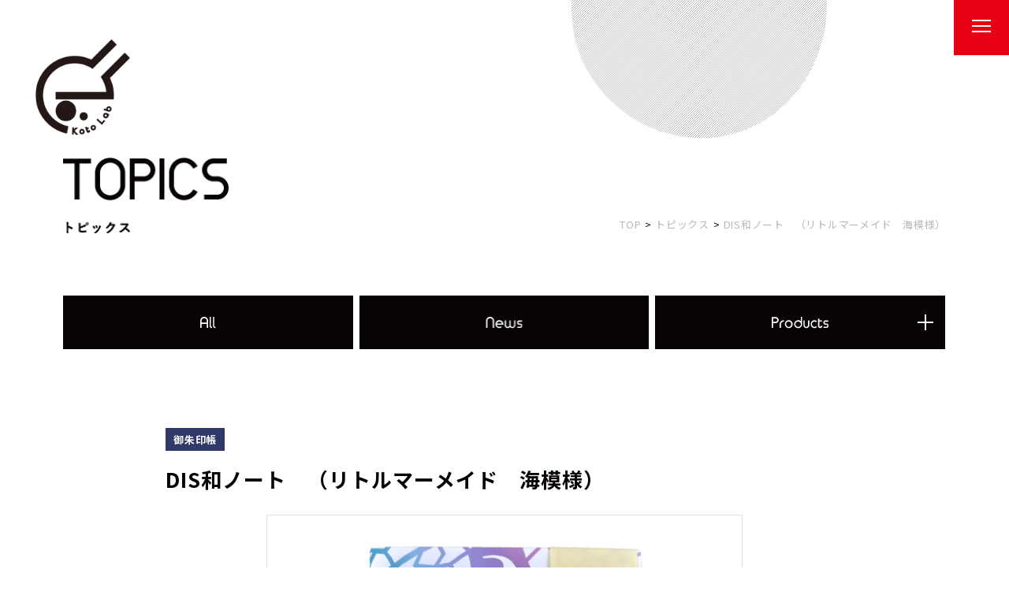

--- FILE ---
content_type: text/html; charset=UTF-8
request_url: https://www.kotolab.co.jp/topics/products/goshuin/post-4328/
body_size: 3959
content:
<!DOCTYPE html><html lang="ja"><head><meta charset="utf-8"><meta http-equiv="x-ua-compatible" content="ie=edge"><script>(function(w,d,s,l,i){w[l]=w[l]||[];w[l].push({'gtm.start':new Date().getTime(),event:'gtm.js'});var f=d.getElementsByTagName(s)[0],j=d.createElement(s),dl=l!='dataLayer'?'&l='+l:'';j.async=true;j.src='https://www.googletagmanager.com/gtm.js?id='+i+dl;f.parentNode.insertBefore(j,f);})(window,document,'script','dataLayer','GTM-WNRJDMM');</script><meta name="viewport" content="width=device-width"><title>DIS和ノート　（リトルマーメイド　海模様）｜トピックス｜ワクワクを追求｜京都のコトラボ【キャラクター御朱印帳・お土産販売】</title><meta name="description" content=""><meta name="keywords" content="トピックス,京都,コトラボ,キャラクター御朱印帳,お土産,版権管理"><meta name="format-detection" content="telephone=no"><link rel="icon" type="image/x-icon" href="https://kotolab.co.jp/cms/wp-content/themes/kotolab/img/common/favicon.ico"><link rel="apple-touch-icon" href="https://kotolab.co.jp/cms/wp-content/themes/kotolab/img/common/apple-touch-icon.png"><meta property="og:site_name" content="ワクワクを追求｜京都のコトラボ【キャラクター御朱印帳・お土産販売】"><meta property="og:type" content="article"><meta property="og:url" content="https://www.kotolab.co.jp/topics/products/goshuin/post-4328/"><meta property="og:image" content="https://kotolab.co.jp/cms/wp-content/themes/kotolab/img/common/img_ogp.jpg"><meta property="og:title" content="DIS和ノート　（リトルマーメイド　海模様）｜トピックス｜ワクワクを追求｜京都のコトラボ【キャラクター御朱印帳・お土産販売】"><meta property="og:description" content=""><meta name="twitter:card" content="summary_large_image"><meta name="twitter:title" content="DIS和ノート　（リトルマーメイド　海模様）｜トピックス｜ワクワクを追求｜京都のコトラボ【キャラクター御朱印帳・お土産販売】"><meta name="twitter:description" content=""><meta name="twitter:image" content="https://kotolab.co.jp/cms/wp-content/themes/kotolab/img/common/img_ogp.jpg"><link rel="stylesheet" href="https://fonts.googleapis.com/css?family=Noto+Sans+JP:400,700&display=swap"><link href="https://kotolab.co.jp/cms/wp-content/themes/kotolab/css/style.css" rel="stylesheet"><link rel="canonical" href="https://www.kotolab.co.jp/topics/products/goshuin/post-4328/"><link rel='stylesheet' id='wp-block-library-css'  href='https://kotolab.co.jp/cms/wp-includes/css/dist/block-library/style.min.css?ver=5.6.16' type='text/css' media='all' />
<script type='text/javascript' src='https://kotolab.co.jp/cms/wp-includes/js/jquery/jquery.min.js?ver=3.5.1' id='jquery-core-js'></script>
<script type='text/javascript' src='https://kotolab.co.jp/cms/wp-includes/js/jquery/jquery-migrate.min.js?ver=3.3.2' id='jquery-migrate-js'></script>
</head><body id="topics"><noscript><iframe src="https://www.googletagmanager.com/ns.html?id=GTM-WNRJDMM"height="0" width="0" style="display:none;visibility:hidden"></iframe></noscript><div class="js-media-query u-media-query"></div><div class="js-nav-overlay nav-overlay"></div><div class="l-wrapper"><header class="js-header l-header" role="banner" itemscope itemtype="http://schema.org/WPHeader"><div class="hd-info"><div class="hd-info__inner"><p class="hd-info__logo"><a href="https://www.kotolab.co.jp/" class="hd-info__logo-link u-alpha"><img src="https://kotolab.co.jp/cms/wp-content/themes/kotolab/img/common/header/ico_logo01.png" alt="株式会社コトラボ"></a></p><div class="nav-btn js-nav-btn"><span class="nav-btn__line"></span><span class="nav-btn__line"></span><span class="nav-btn__line"></span></div></div></div><nav class="js-nav-content l-nav" role="navigation" itemscope itemtype="http://www.schema.org/SiteNavigationElement"><ul class="nav-list"><li class="nav-list__item is-topics" itemprop="name"><a class="nav-list__link u-alpha" itemprop="URL" href="https://www.kotolab.co.jp/topics/"><img src="https://kotolab.co.jp/cms/wp-content/themes/kotolab/img/common/header/txt_nav01.png" alt="TOPICS"></a></li><li class="nav-list__item is-online" itemprop="name"><p class="nav-list__link"><a class="nav-list__link u-alpha" itemprop="URL" href="https://www.kotolab-store.com/" target="_blank" rel="noopener noreferrer"><img src="https://kotolab.co.jp/cms/wp-content/themes/kotolab/img/common/header/txt_nav02.png" alt="ONLINE SHOP"></a></p><ul class="nav-list__child"><li class="nav-list__child-item"><a href="https://www.kotolab-store.com/categories/3073673" class="nav-list__child-link u-alpha" target="_blank" rel="noopener noreferrer">食品ラボ</a></li><li class="nav-list__child-item"><a href="https://www.kotolab-store.com/categories/3073676" class="nav-list__child-link u-alpha" target="_blank" rel="noopener noreferrer">御朱印帳ラボ</a></li><li class="nav-list__child-item"><a href="https://www.kotolab-store.com/categories/3073685" class="nav-list__child-link u-alpha" target="_blank" rel="noopener noreferrer">文具ラボ</a></li><li class="nav-list__child-item"><a href="https://www.kotolab-store.com/categories/3204190" class="nav-list__child-link u-alpha" target="_blank" rel="noopener noreferrer">雑貨ラボ</a></li><li class="nav-list__child-item"><a href="https://www.kotolab-store.com/categories/3237399" class="nav-list__child-link u-alpha" target="_blank" rel="noopener noreferrer">日本土産ラボ</a></li><li class="nav-list__child-item"><a href="https://www.kotolab-store.com/categories/3237400" class="nav-list__child-link u-alpha" target="_blank" rel="noopener noreferrer">屏風ラボ</a></li></ul></li><li class="nav-list__item is-contact" itemprop="name"><a class="nav-list__link u-alpha" itemprop="URL" href="https://www.kotolab.co.jp/#contact"><img src="https://kotolab.co.jp/cms/wp-content/themes/kotolab/img/common/header/txt_nav03.png" alt="CONTACT"></a></li></ul></nav></header><div class="l-sub-img"><div class="l-sub-img__inner u-inner"><p class="l-sub-img__head"><img src="https://kotolab.co.jp/cms/wp-content/themes/kotolab/img/topics/head_txt01_pc.png" alt="トピックス"></p><div class="l-breadcrumb u-view-pc"><ol class="breadcrumb-list u-inner"><li class="breadcrumb-list__item"><a href="https://www.kotolab.co.jp">TOP</a></li><li class="breadcrumb-list__item"><a href="https://www.kotolab.co.jp/topics/" class="breadcrumb-list__link">トピックス</a></li><li class="breadcrumb-list__item">DIS和ノート　（リトルマーメイド　海模様）</li></ol></div><script type="application/ld+json">{"@context": "http://schema.org","@type": "BreadcrumbList","itemListElement": [{"@type": "ListItem","position": 1,"item": {"@id": "https://www.kotolab.co.jp","name": "HOME"}},{"@type": "ListItem","position": 2,"item": {"@id": "https://www.kotolab.co.jp/topics/","name": "トピックス"}},{"@type": "ListItem","position": 3,"item": {"@id": "https://www.kotolab.co.jp/topics/products/goshuin/post-4328/","name": "DIS和ノート　（リトルマーメイド　海模様）"}}]}</script></div></div><div class="l-container"><div class="l-contents"><main role="main"><div class="topics-cat" id="cat"><div class="u-inner"><ul class="topics-cat__list"><li class="topics-cat__item"><p class="topics-cat__item-parent js-toggle-trigger"><a href="https://www.kotolab.co.jp/topics/" class="u-alpha"><img src="https://kotolab.co.jp/cms/wp-content/themes/kotolab/img/topics/img_cat01_sp.png" alt="ALL"></a></p></li><li class="topics-cat__item"><p class="topics-cat__item-parent js-toggle-trigger"><a href="https://www.kotolab.co.jp/topics/news/" class="u-alpha"><img src="https://kotolab.co.jp/cms/wp-content/themes/kotolab/img/topics/img_cat02_sp.png" alt="NEWS"></a></p></li><li class="topics-cat__item"><p class="topics-cat__item-parent js-toggle-trigger c-toggle-tit01"><img src="https://kotolab.co.jp/cms/wp-content/themes/kotolab/img/topics/img_cat03_sp.png" alt="Products"></p><div class="topics-cat__item-child js-toggle-content"><ul class="topics-cat__item-childlist"><li class="topics-cat__item-childitem"><a href="https://www.kotolab.co.jp/topics/products/" class="topics-cat__item-link u-alpha">全商品</a></li><li class="topics-cat__item-childitem"><a href="https://www.kotolab.co.jp/topics/goshuin/" class="topics-cat__item-link u-alpha">御朱印帳</a></li><li class="topics-cat__item-childitem"><a href="https://www.kotolab.co.jp/topics/food/" class="topics-cat__item-link u-alpha">食べもの</a></li><li class="topics-cat__item-childitem"><a href="https://www.kotolab.co.jp/topics/miscellaneous/" class="topics-cat__item-link u-alpha">雑貨</a></li><li class="topics-cat__item-childitem"><a href="https://www.kotolab.co.jp/topics/souvenir/" class="topics-cat__item-link u-alpha">日本土産</a></li><li class="topics-cat__item-childitem"><a href="https://www.kotolab.co.jp/topics/folding/" class="topics-cat__item-link u-alpha">屏風</a></li></ul></div></li></ul></div></div><div class="topics-article"><div class="u-inner"><article class="c-single01"><header class="c-single01__head"><div class="c-single01__meta"><ul class="c-single01__cat"><li class="c-single01__cat-item">御朱印帳</li></ul></div><h1>DIS和ノート　（リトルマーメイド　海模様）</h1></header><div class="c-single01__thum"><img src="https://kotolab.co.jp/cms/wp-content/uploads/2021/02/4562333455132.jpg" alt=""></div><p class="c-single01__online c-btn02"><a href="https://www.kotolab-store.com/items/38482112" class="c-single01__online-link c-btn02__link u-alpha" target="_blank" rel="noopener noreferrer">オンラインショップで商品を購入する</a></p><div class="c-single01__area"><p class="c-single01__area-lead">ワクワクポイント</p><div class="c-single01__area-txt"><p>リトルマーメイドのステンドグラスのようなデザインです。淡いグラデーションがとてもきれいです。サイン帳・スクラップ帳・アルバム等に使用できます。中は白色の和紙を使用し、じゃばら型になっています。２枚重ねになっているので、スタンプを押したり絵の具や墨を使用して書いても裏のページにインクなどが染み出しにくい仕様です。</p>
</div></div><div class="c-single01__product"><div class="c-single01__product-sub">商品概要</div><ul class="c-single01__product-list"><li class="c-single01__product-item">定価：￥2420（税込）￥2200（税抜）</li><li class="c-single01__product-item">サイズ（パッケージ）：H190 W130 D15 mm</li><li class="c-single01__product-item">サイズ（商品）：H185 W125 D15 mm</li></ul><p class="c-single01__product-btn c-btn02"><a href="https://www.kotolab-store.com/items/38482112" class="c-single01__product-link c-btn02__link u-alpha" target="_blank" rel="noopener noreferrer">オンラインショップで商品を購入する</a></p></div><div class="c-single01__sns"><ul class="c-single01__sns-list"><li class="c-single01__sns-item is-facebook"><div class="fb-share-button" data-href="http://koto-lab.co.jp/" data-layout="button" data-size="small"><a target="_blank" href="https://www.facebook.com/sharer/sharer.php?u=http%3A%2F%2Fkoto-lab.co.jp%2F&amp;src=sdkpreparse" class="fb-xfbml-parse-ignore">シェア</a></div></li><li class="c-single01__sns-item is-twtter"><a href="https://twitter.com/share?ref_src=twsrc%5Etfw" class="twitter-share-button" data-show-count="false">Tweet</a><script async src="https://platform.twitter.com/widgets.js" charset="utf-8"></script></li><li class="c-single01__sns-item is-line"><div class="line-it-button" data-lang="ja" data-type="share-a" data-ver="3" data-url="https://social-plugins.line.me/ja/how_to_install" data-color="default" data-size="small" data-count="false" style="display: none;"></div></li></ul><p class="c-btn01 c-single01__sns-btn is-black is-arw"><a href="https://www.kotolab.co.jp/topics/" class="c-btn01__link u-alpha"><span class="c-btn01__txt">トピックス記事一覧へ</span></a></p></div></article></div></div><section class="topics-other" id="other"><div class="topics-other__inner u-inner"><h2 class="topics-other__head">関連商品</h2><div class="topics-other__list c-archive01"><div class="topics-other__item c-archive01__item"><a href="https://www.kotolab.co.jp/topics/products/goshuin/post-4336/" class="topics-other__link c-archive01__link u-alpha"><div class="topics-other__img c-archive01__img"><img src="https://kotolab.co.jp/cms/wp-content/uploads/2021/02/4562333455170-240x210.jpg" alt=""></div><ul class="topics-other__meta c-archive01__meta"><li class="topics-other__meta-cat c-archive01__meta-cat">御朱印帳</li><li class="topics-other__meta-head c-archive01__meta-head">DIS和ノート　（バンビ）</li></ul></a></div><div class="topics-other__item c-archive01__item"><a href="https://www.kotolab.co.jp/topics/products/goshuin/post-4339/" class="topics-other__link c-archive01__link u-alpha"><div class="topics-other__img c-archive01__img"><img src="https://kotolab.co.jp/cms/wp-content/uploads/2021/02/4562333454869-240x210.jpg" alt=""></div><ul class="topics-other__meta c-archive01__meta"><li class="topics-other__meta-cat c-archive01__meta-cat">御朱印帳</li><li class="topics-other__meta-head c-archive01__meta-head">DIS和ノート　（ティンカーベル　葉）</li></ul></a></div><div class="topics-other__item c-archive01__item"><a href="https://www.kotolab.co.jp/topics/products/goshuin/post-4300/" class="topics-other__link c-archive01__link u-alpha"><div class="topics-other__img c-archive01__img"><img src="https://kotolab.co.jp/cms/wp-content/uploads/2021/02/4562333455125-240x210.jpg" alt=""></div><ul class="topics-other__meta c-archive01__meta"><li class="topics-other__meta-cat c-archive01__meta-cat">御朱印帳</li><li class="topics-other__meta-head c-archive01__meta-head">DIS和ノート　（クラシック　MK&#0...</li></ul></a></div><div class="topics-other__item c-archive01__item"><a href="https://www.kotolab.co.jp/topics/products/goshuin/post-4310/" class="topics-other__link c-archive01__link u-alpha"><div class="topics-other__img c-archive01__img"><img src="https://kotolab.co.jp/cms/wp-content/uploads/2021/02/4562333454852-240x210.jpg" alt=""></div><ul class="topics-other__meta c-archive01__meta"><li class="topics-other__meta-cat c-archive01__meta-cat">御朱印帳</li><li class="topics-other__meta-head c-archive01__meta-head">DIS和ノート　（プーさんとはちみつ）</li></ul></a></div></div></div></section></main></div></div><footer class="js-footer l-footer" role="contentinfo" itemscope itemtype="http://schema.org/WPFooter"><div class="u-inner"><p class="ft-cr is-short"><small class="ft-cr__txt">&copy;  kotoLab Co.,Ltd. All Rights Reserved.</small></p></div></footer></div><script src="https://code.jquery.com/jquery-2.2.2.min.js"></script><script src="https://d.line-scdn.net/r/web/social-plugin/js/thirdparty/loader.min.js" async="async" defer="defer"></script><div id="fb-root"></div><script async defer crossorigin="anonymous" src="https://connect.facebook.net/ja_JP/sdk.js#xfbml=1&version=v8.0" nonce="2nGwW4zo"></script><script src="https://kotolab.co.jp/cms/wp-content/themes/kotolab/js/script.js"></script></body></html>

--- FILE ---
content_type: text/css
request_url: https://kotolab.co.jp/cms/wp-content/themes/kotolab/css/style.css
body_size: 12290
content:
html,body,div,span,object,iframe,h1,h2,h3,h4,h5,h6,p,blockquote,pre,abbr,address,cite,code,del,dfn,em,img,ins,kbd,q,samp,small,strong,sub,sup,var,b,i,dl,dt,dd,ol,ul,li,fieldset,form,label,legend,table,caption,tbody,tfoot,thead,tr,th,td,article,aside,canvas,details,figcaption,figure,footer,header,hgroup,menu,nav,section,summary,time,mark,audio,video,input,select,textarea{margin:0;padding:0;border:0;outline:0;font-size:100%;font-style:normal;font-weight:400;vertical-align:bottom;background:transparent}article,aside,details,figcaption,figure,footer,header,menu,nav,section{display:block}html{font-size:62.5%}body{font-family:sans-serif;line-height:1}ul,ol{list-style:none}blockquote,q{quotes:none}blockquote:before,blockquote:after,q:before,q:after{content:'';content:none}a{margin:0;padding:0;vertical-align:bottom;background:transparent;outline:none}img{vertical-align:bottom}ins{background-color:#ff9;color:#000;text-decoration:none}mark{background-color:#ff9;color:#000;font-style:italic;font-weight:bold}del{text-decoration:line-through}abbr[title],dfn[title]{border-bottom:1px dotted;cursor:help}table{border-collapse:collapse;border-spacing:0;width:100%}th,td{text-align:left;vertical-align:top}input,select,textarea{font-family:inherit}input[type="submit"]{cursor:pointer}hr{display:block;height:1px;border:0;border-top:1px solid #ccc;margin:1em 0;padding:0}html{overflow:auto}body{min-width:320px;font-family:"Noto Sans JP", "ヒラギノ角ゴ ProN W3", Meiryo, sans-serif;color:#080404;font-size:1.4rem;line-height:1.8;letter-spacing:.05em;overflow:hidden;-webkit-text-size-adjust:100%}@media all and (min-width: 600px){body{font-size:1.5rem;min-width:1160px}}body.sg{height:auto}a{color:inherit;text-decoration:underline}@media all and (min-width: 600px){a:hover{text-decoration:none}}span{font-weight:inherit}strong{font-weight:700}img{width:100%;height:auto}.l-wrapper{position:relative}@media all and (min-width: 600px){.l-container.col2{display:-webkit-box;display:-ms-flexbox;display:flex;-webkit-box-pack:justify;-ms-flex-pack:justify;justify-content:space-between;-ms-flex-wrap:wrap;flex-wrap:wrap;width:1160px;margin:0 auto}.l-container.col2 .l-contents{-webkit-box-ordinal-group:3;-ms-flex-order:2;order:2;width:calc(100% - 250px - 20px)}.l-container.col2 .l-sidebar{width:250px}}.u-media-query{display:none;font-family:'sp'}@media all and (min-width: 600px){.u-media-query{font-family:'pc'}}@media all and (max-width: 599px){.u-view-pc{display:none !important}}@media all and (min-width: 600px){.u-view-sp{display:none !important}}.u-alpha{display:block;text-decoration:none}@media all and (min-width: 600px){.u-alpha{-webkit-transition:all .3s ease;transition:all .3s ease}.u-alpha:hover{opacity:.7}}.u-font-ugo{font-family:"游ゴシック", "ヒラギノ角ゴ Pro W3", "メイリオ", sans-serif;font-weight:bold}.u-cf:after{content:"";display:block;clear:both}.u-inner{box-sizing:border-box}@media all and (max-width: 599px){.u-inner{padding-left:15px;padding-right:15px}}@media all and (min-width: 600px){.u-inner{width:100%;max-width:1160px;margin:auto;padding-left:20px;padding-right:20px}}.c-archive01{position:relative;z-index:9;display:-webkit-box;display:-ms-flexbox;display:flex;-ms-flex-wrap:wrap;flex-wrap:wrap;margin:30px -5px 0}.c-archive01__item{width:calc(50% - 10px);margin:0 5px;box-sizing:border-box}.c-archive01__item+.c-archive01__item{margin-top:0}.c-archive01__item:nth-child(n+3){margin-top:40px}.c-archive01__meta{position:relative;z-index:1;margin-top:-12px}.c-archive01__meta-cat{min-width:80px;margin-bottom:8px;padding:4px 10px;box-sizing:border-box;text-align:center;display:inline-block;background-color:#303967;color:#fff;font-weight:bold;font-size:1.2rem}.c-archive01__meta-head{font-weight:bold;font-size:1.5rem;line-height:1.6}.c-archive01__img{border:2px solid #e4e4e4}.c-archive01__link{text-decoration:none}@media all and (min-width: 600px){.c-archive01{margin:50px -22px 0}.c-archive01__item{width:calc(25% - 44px);margin:0 22px}.c-archive01__item+.c-archive01__item{margin-top:0}.c-archive01__item:nth-child(n+3){margin-top:0}.c-archive01__item:nth-child(n+5){margin-top:50px}.c-archive01__meta{margin-top:-20px}.c-archive01__meta-cat{min-width:90px;margin-bottom:8px;padding:4px 10px;font-size:1.3rem}.c-archive01__meta-head{font-size:1.7rem;line-height:1.6}}.c-btn01{overflow:hidden;max-width:280px;margin:45px auto 0;text-align:center}.c-btn01__link{position:relative;display:block;padding:17px 60px 17px 35px;text-decoration:none;background:#303967;color:#fff;line-height:1.6}.c-btn01__link:before{position:absolute;content:"";bottom:0;right:0;width:0;height:0;border-style:solid;border-width:0 0 55px 55px;border-color:transparent transparent #4d557c transparent}.c-btn01__link:after{position:absolute;content:"";top:25px;right:15px;width:45px;height:11px;background:url(../img/common/ico_arw01.png) no-repeat;background-size:contain;z-index:9}@media all and (min-width: 600px){.c-btn01{max-width:300px}.c-btn01__link{padding:20px 65px 20px 40px;-webkit-transition:all .3s ease;transition:all .3s ease}.c-btn01__link:before{border-width:0 0 70px 70px}.c-btn01__link:after{-webkit-transition:all .3s ease;transition:all .3s ease;top:30px;right:20px;width:45px;height:11px}.c-btn01__link:hover{opacity:.7}.c-btn01__link:hover:after{right:15px}}.c-btn01.is-black .c-btn01__link{background:#080404;font-weight:bold}.c-btn01.is-black .c-btn01__link:before{border-color:transparent transparent #2b2727 transparent}.c-btn01.is-twtter,.c-btn01.is-insta{width:230px}.c-btn01.is-twtter .c-btn01__link,.c-btn01.is-insta .c-btn01__link{padding:10px 15px}.c-btn01.is-twtter .c-btn01__link:after,.c-btn01.is-insta .c-btn01__link:after{content:none}.c-btn01.is-twtter .c-btn01__txt{display:block;margin-top:-5px;text-align:center;position:relative}.c-btn01.is-twtter .c-btn01__txt:before{display:inline-block;content:"";width:30px;height:30px;margin:0 10px -8px 0;background:url(../img/common/ico_sns04.png) no-repeat;background-size:contain}.c-btn01.is-twtter .c-btn01__txt:after{content:none}.c-btn01.is-insta .c-btn01__txt{display:block;text-align:center;position:relative}.c-btn01.is-insta .c-btn01__txt:before{display:inline-block;content:"";width:30px;height:30px;margin:0 10px -8px 0;background:url(../img/common/ico_sns05.png) no-repeat;background-size:contain}.c-btn01.is-insta .c-btn01__txt:after{content:none}@media all and (min-width: 600px){.c-btn01.is-twtter{width:230px;min-height:60px}.c-btn01.is-insta{width:245px;min-height:60px}.c-btn01.is-twtter .c-btn01__txt:before{width:40px;height:40px;margin:0 15px -13px 0}.c-btn01.is-insta .c-btn01__txt:before{width:36px;height:36px;margin:0 15px -13px 0}.c-btn01.is-twtter .c-btn01__link,.c-btn01.is-insta .c-btn01__link{padding:17px 20px}}.c-btn02__link{width:280px;margin:0 auto;box-sizing:border-box;display:block;padding:18px;border:1px solid;font-size:1.3rem;list-style:1.6em;background-color:#fff}@media all and (min-width: 600px){.c-btn02__link{width:300px;padding:17px 23px;font-size:1.4rem;box-sizing:border-box;-webkit-transition:all .3s ease;transition:all .3s ease}.c-btn02__link:hover{color:#fff;border:1px solid #080404;background-color:#080404}}.c-form01 .mwform-radio-field{display:block}.c-form01 .mwform-radio-field+.mwform-radio-field{margin-top:5px}.c-form01 .mwform-radio-field label{display:block}.c-form01 .mwform-radio-field input{display:none}.c-form01 .mwform-radio-field .mwform-radio-field-text{position:relative;display:block;padding:3px 10px 3px 30px;cursor:pointer}.c-form01 .mwform-radio-field .mwform-radio-field-text:before{box-sizing:border-box;position:absolute;top:8px;left:5px;content:"";display:block;width:20px;height:20px;background-color:#f7f7f7;box-sizing:border-box;border-radius:50%}.c-form01 .mwform-radio-field input:checked+.mwform-radio-field-text:before{border:2px solid #d4d4d4}.c-form01 .mwform-radio-field input:checked+.mwform-radio-field-text:after{box-sizing:border-box;position:absolute;top:10px;left:7px;content:"";display:block;width:16px;height:16px;border:3px solid #f7f7f7;background:#e60012;border-radius:50%}@media all and (min-width: 600px){.c-form01 .mwform-radio-field .mwform-radio-field-text{padding:7px 10px 7px 35px;line-height:1}.c-form01 .mwform-radio-field .mwform-radio-field-text:before{top:6px;left:0;width:20px;height:20px}.c-form01 .mwform-radio-field input:checked+.mwform-radio-field-text:after{top:8px;left:2px;width:16px;height:16px}}.mw_wp_form .horizontal-item+.horizontal-item{margin-left:0 !important}.c-form01{margin:35px 25px 0}.c-form01-th{font-weight:bold}.c-form01-th__label{display:inline-block;margin:0 0 0 22px;vertical-align:middle;padding:0 8px;font-size:1.1rem;color:#fff;border:1px solid;font-weight:normal;line-height:1.7}.c-form01__submit-area{padding-top:35px;text-align:center}.c-form01__submit-area button{position:relative;border:0;color:#fff;font-weight:bold;letter-spacing:0.2rem;font-size:1.6rem;width:95%;height:60px;margin:0 auto 10px;background:#e60012;border-radius:0;border:none;outline:none;-webkit-appearance:none;-moz-appearance:none;appearance:none;font-family:'Noto Sans JP', 'ヒラギノ角ゴ ProN W3', Meiryo, sans-serif}.c-form01__submit-area button:after{position:absolute;content:"";bottom:0;right:0;width:0;height:0;border-style:solid;border-width:0 0 55px 55px;border-color:transparent transparent #ea2433 transparent}.c-form01__submit-area button:before{content:'';position:absolute;top:50%;-webkit-transform:translateY(-50%);-ms-transform:translateY(-50%);transform:translateY(-50%);right:15px;width:45px;height:15px;background:url(../img/common/ico_arw01.png) no-repeat;background-size:contain;z-index:1}.c-form01__submit-area button.is-back{background:#b4b3b3;color:#080404}.c-form01__submit-area button.is-back:before{right:auto;left:15px;background:url(../img/common/ico_arw03.png) no-repeat;background-size:contain}.c-form01__submit-area button.is-back:after{content:none}@media all and (max-width: 599px){.c-form01 table,.c-form01 thead,.c-form01 tbody,.c-form01 tr,.c-form01 th,.c-form01 td{display:block}}.c-form01 input[type="text"],.c-form01 input[type="email"],.c-form01 textarea{display:inline-block;padding:15px;width:100%;background:#fff;-moz-appearance:none;appearance:none;box-sizing:border-box;-webkit-appearance:none;border-radius:0}.c-form01 input[type="text"],.c-form01 input[type="submit"],.c-form01 select,.c-form01 textarea{-webkit-appearance:none;border-radius:0}.c-form01 textarea{height:150px;max-width:100%;min-width:100%;width:100%;resize:vertical}.c-form01 table{border-bottom:0}.c-form01 table th,.c-form01 table td{color:#fff;font-size:1.5rem}.c-form01 table th{display:-webkit-box;display:-ms-flexbox;display:flex;-webkit-box-pack:justify;-ms-flex-pack:justify;justify-content:space-between;-webkit-box-align:center;-ms-flex-align:center;align-items:center;font-weight:bold;box-sizing:border-box}.c-form01 table td{padding:14px 0}.c-form01 input::-webkit-input-placeholder{color:#b4b3b3}.c-form01 input:-ms-input-placeholder{color:#b4b3b3}.c-form01 input::placeholder{color:#b4b3b3}@media all and (min-width: 600px){.c-form01{margin:35px 0 0;padding:0}.c-form01 input[type="text"],.c-form01 input[type="email"],.c-form01 textarea{width:71%;font-size:1.6rem;padding:20px 25px}.c-form01 textarea{height:166px;max-width:70%;min-width:70%}.c-form01 table th,.c-form01 table td{font-size:1.7rem}.c-form01 table th{width:290px;box-sizing:border-box;padding:35px 60px 35px 0}.c-form01 table td{padding:20px 0}.c-form01-th__label{font-size:1.2rem;padding:2px 10px}.c-form01__submit-area{padding-top:60px}.c-form01__submit-area button{-webkit-transition:all .3s ease;transition:all .3s ease;cursor:pointer;font-size:1.8rem;width:30%;height:70px;margin:0 5px 10px}.c-form01__submit-area button:before{top:53%;height:11px}.c-form01__submit-area button:after{border-width:0 0 70px 70px}.c-form01__submit-area button:hover{opacity:0.7}}.c-head01{position:relative;margin-bottom:20px;padding-bottom:20px;text-align:center;font-size:2.6rem;font-weight:700}.c-head01:after{position:absolute;bottom:0;left:50%;content:"";display:block;width:20px;height:4px;margin-left:-10px;background:#080404}@media all and (min-width: 600px){.c-head01{margin-bottom:30px;font-size:3rem}}.c-head02{margin-bottom:10px;padding-bottom:10px;font-size:1.8rem;font-weight:700;border-bottom:1px solid #000}@media all and (min-width: 600px){.c-head02{margin-bottom:20px;padding-bottom:14px;font-size:2.5rem}}.c-pager01{margin-top:60px;text-align:center;letter-spacing:-.5em}.c-pager01 li{display:inline-block;margin:0 5px 10px;letter-spacing:0}.c-pager01 li a,.c-pager01 li span{display:block;width:55px;height:55px;box-sizing:border-box;padding-top:14px;text-decoration:none;font-weight:bold;color:#fff;background:#080404}.c-pager01 li.current span{color:#080404;background:#fff}.c-pager01 li.previous{margin-right:15px}.c-pager01 li.next{margin-left:15px}.c-pager01 li.previous a,.c-pager01 li span,.c-pager01 li.next a,.c-pager01 li span{color:#080404;background:#fff}@media all and (min-width: 600px){.c-pager01{margin-top:160px}.c-pager01 li{margin:0 4px}.c-pager01 li a,.c-pager01 li span{cursor:pointer;-webkit-transition:all .3s ease;transition:all .3s ease;width:65px;height:65px;padding:20px 0 0 0;font-size:1.3rem}.c-pager01 li a:hover,.c-pager01 li span:hover{text-decoration:none;background-color:#080404;color:#fff}.c-pager01 li.current{width:65px;height:65px;font-size:1.4rem;padding:4px 0 0 0}.c-pager01 li.previous{margin-right:0}.c-pager01 li.next{margin-left:0}.c-pager01 li.previous a,.c-pager01 li span,.c-pager01 li.next a,.c-pager01 li span{font-size:1.4rem;margin:0 4px}}.c-pager02{display:-webkit-box;display:-ms-flexbox;display:flex;-webkit-box-pack:justify;-ms-flex-pack:justify;justify-content:space-between}.c-single01{padding:50px 0 75px}.c-single01__head{margin-top:20px}.c-single01__head h1{margin-top:8px;font-size:1.9rem;font-weight:bold;letter-spacing:.06em;line-height:1.6}.c-single01__meta{display:-webkit-box;display:-ms-flexbox;display:flex;-webkit-box-align:center;-ms-flex-align:center;align-items:center}.c-single01__cat-item{display:inline-block;margin-right:10px;padding:3px 10px;font-size:1.2rem;font-weight:bold;background-color:#303967;color:#fff}.c-single01__date{display:inline-block;color:#989898;letter-spacing:.1em}.c-single01__thum{margin:15px auto 0;border:1px solid #e4e4e4}.c-single01__online{margin:25px 0}.c-single01__content{padding:25px 0 50px}.c-single01__content *:first-child{margin-top:0}.c-single01__content *:last-child{margin-bottom:0}.c-single01__content p{margin:10px 25px}.c-single01__content h2{margin-bottom:20px;padding:12px 18px;font-weight:bold;font-size:1.8rem;background-color:#f7f7f7}.c-single01__content h3{margin-bottom:20px;padding-left:10px;font-weight:bold;font-size:1.8rem;border-left:4px solid #ea5404;line-height:1.5}.c-single01__content h4{margin-bottom:20px;font-weight:bold;font-size:1.7rem;line-height:1.6}.c-single01__area{border:1px solid #ea5404;margin:25px}.c-single01__area-lead{background-color:#ea5404;color:#fff;font-size:1.4rem;text-align:center}.c-single01__area-txt{margin:10px 25px}.c-single01__product{padding:30px;background-color:#f7f7f7}.c-single01__product-sub{margin:0 0 15px 0;font-size:1.7rem;font-weight:bold}.c-single01__product-item{line-height:1.6}.c-single01__product-item+.c-single01__product-item{margin-top:5px}.c-single01__product-btn{margin-top:30px}.c-single01__sns{margin:30px 25px 0;padding-top:20px;border-top:1px solid #b4b3b3}.c-single01__sns-list{display:-webkit-box;display:-ms-flexbox;display:flex;-webkit-box-align:center;-ms-flex-align:center;align-items:center;-webkit-box-pack:center;-ms-flex-pack:center;justify-content:center}.c-single01__sns-item{display:block;margin:0 5px}.c-single01__sns-btn{margin-top:60px}@media all and (min-width: 600px){.c-single01{padding:80px 130px 100px}.c-single01__head h1{margin-top:15px;font-size:2.6rem;letter-spacing:0.1rem}.c-single01__cat-item{margin-right:10px;padding:3px 10px;font-size:1.3rem}.c-single01__date{font-weight:bold;font-size:1.7rem}.c-single01__thum{width:70%;margin:25px auto 0}.c-single01__online{margin:30px 0 0 auto;width:35%}.c-single01__content{padding:25px 0 100px}.c-single01__content *:first-child{margin-top:0}.c-single01__content *:last-child{margin-bottom:0}.c-single01__content p{margin:15px 0}.c-single01__content h2{margin-bottom:25px;padding:18px 30px;font-size:2.2rem;letter-spacing:0.12rem}.c-single01__content h3{margin-bottom:25px;padding-left:27px;font-size:2.2rem;line-height:1.3}.c-single01__content h4{margin-bottom:25px;font-size:1.9rem}.c-single01__area{margin:30px 0}.c-single01__area-lead{padding:3px;font-size:1.8rem}.c-single01__area-txt{margin:15px 20px}.c-single01__product{padding:43px 62px 50px}.c-single01__product-sub{margin:0 0 16px 0;font-size:1.9rem}.c-single01__product-btn{width:30%;margin:30px auto 0 0}.c-single01__sns{margin:73px 0 0;padding-top:30px}.c-single01__sns-item{margin:0 10px}.c-single01__sns-btn{margin-top:80px}}.c-tab01{display:-webkit-box;display:-ms-flexbox;display:flex;-ms-flex-wrap:wrap;flex-wrap:wrap}.c-tab01__item{margin-right:5px;padding:5px 10px}.c-tab01__item.is-active{background:#333;color:#fff}.c-table01 th,.c-table01 td{padding:10px}@media all and (max-width: 599px){.c-table01 table,.c-table01 thead,.c-table01 tbody,.c-table01 tr,.c-table01 th,.c-table01 td{display:block}.c-table01 th,.c-table01 td{border-top:1px solid #b4b3b3}}@media all and (min-width: 600px){.c-table01 th,.c-table01 td{border:1px solid #b4b3b3}.c-table01 th{padding:10px 15px}.c-table01 td{padding:10px 15px;vertical-align:middle}}.c-toggle-tit01{position:relative;background:#080404;color:#fff}.c-toggle-tit01:before,.c-toggle-tit01:after{position:absolute;top:50%;right:15px;content:"";display:block;width:20px;height:2px;margin-top:-1px;background:#fff;-webkit-transition:all .3s ease;transition:all .3s ease}.c-toggle-tit01:before{-webkit-transform:rotate(-90deg);-ms-transform:rotate(-90deg);transform:rotate(-90deg)}.c-toggle-tit01.is-active:before{-webkit-transform:rotate(0);-ms-transform:rotate(0);transform:rotate(0)}.l-breadcrumb{position:absolute;bottom:0;right:0}.l-breadcrumb .breadcrumb-list__item{font-size:1.3rem;color:#b7b7b7;display:inline-block}.l-breadcrumb .breadcrumb-list__item+.breadcrumb-list__item{padding-left:5px}.l-breadcrumb .breadcrumb-list__item+.breadcrumb-list__item:before{content:">";margin-right:4px;color:#080404}.l-breadcrumb .breadcrumb-list__item a{color:#b7b7b7;text-decoration:none}.l-breadcrumb .breadcrumb-list__item a:hover{text-decoration:underline}.l-footer{position:relative;padding:40px 0;background-color:#1f1f1f;color:#fff}.l-footer:before{position:absolute;content:"";top:0;left:0;width:100%;height:100%;background:url(../img/common/footer/bg_ico01_sp.png) left bottom no-repeat;background-size:contain}.l-footer__company{position:relative;z-index:9;padding:0 25px}.l-footer__company dl{display:-webkit-box;display:-ms-flexbox;display:flex}.l-footer__company dl+dl{margin-top:10px}.l-footer__company dt{width:100px}.l-footer__company dd{width:70%}@media all and (min-width: 600px){.l-footer{padding:100px 0 50px}.l-footer:before{height:420px;background:url(../img/common/footer/bg_ico01_pc.png) left 55px top -30px no-repeat;background-size:contain}.l-footer__company{padding:0}.l-footer__company dl{font-size:1.6rem}.l-footer__company dl+dl{margin-top:7px}.l-footer__company dt{width:150px}.l-footer__company dd{width:100%}}.ft-cr{position:relative;z-index:9;margin-left:25px;padding-top:83px}.ft-cr.is-short{padding-top:0}.ft-cr.is-short:after{bottom:-17px;right:26px}.ft-cr:after{position:absolute;content:"";bottom:0;right:37px;width:60px;height:60px;background:url(../img/common/footer/ico_logo01.png) no-repeat;background-size:contain}@media all and (min-width: 600px){.ft-cr{margin-left:0;padding-top:66px}.ft-cr.is-short{padding-top:70px}.ft-cr.is-short:after{bottom:0;right:6px}.ft-cr:after{bottom:0;right:11px;width:115px;height:120px}}@media all and (max-width: 599px){.ft-pagetop{position:static !important}}.ft-pagetop__link{box-sizing:border-box;display:-webkit-box;display:-ms-flexbox;display:flex;-webkit-box-pack:center;-ms-flex-pack:center;justify-content:center;-webkit-box-align:center;-ms-flex-align:center;align-items:center;-ms-flex-wrap:wrap;flex-wrap:wrap;padding:10px;background:#000;color:#fff;text-align:center;text-decoration:none;overflow:hidden;text-indent:200%;white-space:nowrap}@media all and (min-width: 600px){.ft-pagetop{opacity:0;visibility:hidden;position:fixed;right:0;bottom:0;margin:0 30px 30px 0;-webkit-transition:opacity .3s ease;transition:opacity .3s ease}.ft-pagetop.is-view{opacity:1;visibility:visible}.ft-pagetop__link{width:50px;height:50px;border-radius:25px}}.l-header{position:fixed;top:0;left:0;width:100%;min-width:320px;z-index:2000}.l-header.is-fixed .hd-info__logo{opacity:0}@media all and (min-width: 600px){.l-header{width:100%;min-width:1160px}.l-header__loading{position:fixed;padding-bottom:0;width:100%;height:100vh;top:0;left:0;background:#fff;z-index:9999}.l-header__loading-ico{opacity:0;-webkit-transform:translate(0, 20px);-ms-transform:translate(0, 20px);transform:translate(0, 20px);-webkit-transition:all 0.5s ease-out;transition:all 0.5s ease-out;position:absolute;top:50%;left:50%;width:120px;height:170px;margin-top:-120px;margin-left:-60px;z-index:9}.l-header__loading-ico.is-active{opacity:1;-webkit-transform:translate(0, 0);-ms-transform:translate(0, 0);transform:translate(0, 0)}.l-header__loading-circle{opacity:0;position:absolute;width:0px;height:0px;top:50.7%;left:49.4%;-webkit-transform:translate(-50%, -50%);-ms-transform:translate(-50%, -50%);transform:translate(-50%, -50%);-webkit-transition-duration:1.6s;transition-duration:1.6s;-webkit-transition-property:all;transition-property:all;-webkit-transition-timing-function:ease-in-out;transition-timing-function:ease-in-out;background:#ffdf00;border-radius:50%;padding:16px;z-index:999}.l-header__loading-circle.is-open{opacity:1;width:2500px;height:2500px}}.l-header .hd-info{position:fixed;z-index:3;height:55px;width:100%;z-index:9999}.l-header .hd-info__inner{display:-webkit-box;display:-ms-flexbox;display:flex;-webkit-box-pack:justify;-ms-flex-pack:justify;justify-content:space-between;-webkit-box-align:center;-ms-flex-align:center;align-items:center;-ms-flex-wrap:wrap;flex-wrap:wrap;z-index:-1}.l-header .hd-info__logo{width:60px;padding:10px 10px 0 13px}@media all and (min-width: 600px){.l-header .hd-info{height:70px;padding:20px 15px 19px}.l-header .hd-info__logo{-webkit-transition:all .3s ease;transition:all .3s ease;width:120px;padding:30px 0 0 30px}.l-header .hd-info__btn-contact{margin:0}}.l-header .nav-btn{position:fixed;top:0;right:0;width:55px;height:55px;background:#e60012;cursor:pointer;z-index:9999}.l-header .nav-btn__line{position:absolute;left:17px;width:20px;height:2px;content:'';background:#fff;-webkit-transition:all .3s ease;transition:all .3s ease}.l-header .nav-btn__line:nth-child(1){top:18px}.l-header .nav-btn__line:nth-child(2){top:25px}.l-header .nav-btn__line:nth-child(3){top:32px}.l-header .nav-btn.is-open .nav-btn__line:nth-child(1){top:25px;-webkit-transform:rotate(-45deg);-ms-transform:rotate(-45deg);transform:rotate(-45deg)}.l-header .nav-btn.is-open .nav-btn__line:nth-child(2){opacity:0}.l-header .nav-btn.is-open .nav-btn__line:nth-child(3){top:25px;-webkit-transform:rotate(45deg);-ms-transform:rotate(45deg);transform:rotate(45deg)}.l-header .nav-btn__chara{position:absolute;left:0;bottom:3px;width:100%;font-size:1rem;line-height:1.2;text-align:center}@media all and (min-width: 600px){.l-header .nav-btn{width:70px;height:70px}.l-header .nav-btn__line{left:23px;width:24px}.l-header .nav-btn__line:nth-child(1){top:25px}.l-header .nav-btn__line:nth-child(2){top:32px}.l-header .nav-btn__line:nth-child(3){top:39px}.l-header .nav-btn.is-open .nav-btn__line:nth-child(1){top:35px;-webkit-transform:rotate(-45deg);-ms-transform:rotate(-45deg);transform:rotate(-45deg)}.l-header .nav-btn.is-open .nav-btn__line:nth-child(2){opacity:0}.l-header .nav-btn.is-open .nav-btn__line:nth-child(3){top:35px;-webkit-transform:rotate(45deg);-ms-transform:rotate(45deg);transform:rotate(45deg)}.l-header .nav-btn__chara{position:absolute;left:0;bottom:3px;width:100%;font-size:1rem;line-height:1.2;text-align:center}}.l-nav{position:absolute;top:0;left:0;z-index:2;width:100%;height:100vh;min-width:320px;padding:130px 0;color:#fff;box-sizing:border-box;-webkit-overflow-scrolling:touch;z-index:10;background:rgba(0,0,0,0.92);-webkit-transition:all .3s ease;transition:all .3s ease;overflow:auto;-webkit-transform:translateX(120%);-ms-transform:translateX(120%);transform:translateX(120%)}.l-nav::-webkit-scrollbar{display:none}.l-nav.is-open{-webkit-transform:translateX(25%);-ms-transform:translateX(25%);transform:translateX(25%)}.l-nav .nav-list{position:relative;z-index:9999;text-align:left;padding:0 46px}.l-nav .nav-list__item{font-weight:bold}.l-nav .nav-list__item.is-topics{width:100px}.l-nav .nav-list__item.is-online{width:170px;margin-top:30px}.l-nav .nav-list__item.is-contact{width:130px;margin-top:30px}.l-nav .nav-list__link{display:block;text-decoration:none}.l-nav .nav-list__child{margin:23px 0 -8px}.l-nav .nav-list__child-item{position:relative;font-size:1.3rem;padding-bottom:12px}.l-nav .nav-list__child-link{position:relative}.l-nav .nav-list__child-link:after{position:absolute;content:"";top:6px;left:100px;width:41px;height:11px;background:url(../img/common/ico_arw01.png) no-repeat;background-size:contain}@media all and (min-width: 600px){.l-nav{left:auto;right:0;width:30%;height:100vh;min-width:600px;padding:280px 0}.l-nav.is-open{-webkit-transform:translateX(175px);-ms-transform:translateX(175px);transform:translateX(175px)}.l-nav .nav-list{padding:0 90px}.l-nav .nav-list__item{margin-bottom:55px}.l-nav .nav-list__item.is-topics{width:132px}.l-nav .nav-list__item.is-online{width:240px}.l-nav .nav-list__item.is-contact{width:180px}.l-nav .nav-list__child{margin:38px 0 0}.l-nav .nav-list__child-item{padding-bottom:7px;font-size:1.6rem}.l-nav .nav-list__child-link:after{-webkit-transition:all .3s ease;transition:all .3s ease;top:9px;left:120px;width:60px;height:16px}.l-nav .nav-list__child-link:hover:after{left:130px}}.nav-overlay{display:none;position:fixed;top:0;left:0;width:100%;height:100%;background:rgba(0,0,0,0.25)}@media all and (min-width: 600px){.nav-overlay{display:none !important}}.l-main-img{position:relative;min-height:665px;height:100px;padding:100px 0;box-sizing:border-box}.l-main-img__inner{padding:0 20px;margin:auto;position:relative}.l-main-img__copy{padding-top:130px}.l-main-img__copy-wrap{overflow:hidden}.l-main-img__copy-img{width:72%}.l-main-img__copy-txt01{font-size:1.7rem;font-weight:bold}.l-main-img__copy-txt01 .is-red{color:#e60012}.l-main-img__copy-txt02{font-size:1.7rem;font-weight:bold}.l-main-img__kotolabo-txt{position:absolute}.l-main-img__kotolabo-txt.is-txt01{width:90px;height:100px;top:0;right:143px}.l-main-img__kotolabo-txt.is-txt02{width:75px;height:75px;right:65px;top:65px}.l-main-img__kotolabo-txt.is-txt03{width:47px;height:80px;top:60px;right:5px}.l-main-img__kotolabo-txt.is-txt04{width:72px;height:80px;top:145px;right:-8px}.l-main-img__kotolabo-txt.is-txt05{width:70px;height:100px;top:327px;right:171px}.l-main-img__kotolabo-txt.is-txt06{width:65px;height:65px;top:327px;right:118px}.l-main-img__kotolabo-txt.is-txt07{width:70px;height:90px;top:307px;right:30px}.l-main-img__news{width:75%;position:absolute;bottom:0;right:0}.l-main-img__news-link{padding:15px 25px;background-color:#303967;color:#fff;box-sizing:border-box}@media all and (min-width: 600px){.l-main-img{padding-bottom:265px;min-height:100vh}.l-main-img__inner{width:1300px;padding:0 0 0 30px}.l-main-img__copy{padding-top:360px}.l-main-img__copy-in{margin-top:-14px;line-height:1.6}.l-main-img__copy-img{width:740px}.l-main-img__copy-txt01{font-size:3rem;letter-spacing:0.17rem}.l-main-img__copy-txt02{font-size:3rem;letter-spacing:0.2rem}.l-main-img-characters{position:absolute;top:0;left:50%;width:1000px;height:800px;margin:auto;-webkit-transform:translateX(-50%);-ms-transform:translateX(-50%);transform:translateX(-50%);-webkit-animation:fuwafuwaHorizontalPc 21s ease-in-out infinite;animation:fuwafuwaHorizontalPc 21s ease-in-out infinite}.l-main-img-characters__item{position:absolute;overflow:hidden;will-change:transform}.l-main-img-characters__item.is-chara-k{width:210px;height:238px;-webkit-animation:fuwafuwaVerticalPc 8s ease-in-out infinite;animation:fuwafuwaVerticalPc 8s ease-in-out infinite}.l-main-img-characters__item.is-chara-o01{top:150px;left:300px;border-radius:50%;width:170px;height:170px;-webkit-animation:fuwafuwaVerticalPc 14s ease-in-out infinite;animation:fuwafuwaVerticalPc 14s ease-in-out infinite}.l-main-img-characters__item.is-chara-o01:before{position:absolute;content:'';top:50%;left:50%;width:68px;height:68px;border-radius:50%;background:#fff;-webkit-transform:translate(-50%, -50%);-ms-transform:translate(-50%, -50%);transform:translate(-50%, -50%);z-index:2}.l-main-img-characters__item.is-chara-t{top:50px;left:600px;width:105px;height:200px;overflow:hidden;border-radius:0 0 50px 50px;-webkit-animation:fuwafuwaHorizontalPc 10s ease-in-out infinite;animation:fuwafuwaHorizontalPc 10s ease-in-out infinite}.l-main-img-characters__item.is-chara-t:before{position:absolute;content:'';top:0;right:0;width:55px;height:130px;background-color:#fff;z-index:2}.l-main-img-characters__item.is-chara-t:after{position:absolute;content:'';right:53px;bottom:50px;width:2px;height:20px;background:#fff;z-index:2}.l-main-img-characters__item.is-chara-o02{top:300px;left:700px;border-radius:50%;width:170px;height:170px;-webkit-animation:fuwafuwaVerticalPc 14s ease-in-out infinite;animation:fuwafuwaVerticalPc 14s ease-in-out infinite}.l-main-img-characters__item.is-chara-o02:before{position:absolute;content:'';top:50%;left:50%;width:68px;height:68px;border-radius:50%;background:#fff;-webkit-transform:translate(-50%, -50%);-ms-transform:translate(-50%, -50%);transform:translate(-50%, -50%);z-index:2}.l-main-img-characters__item.is-chara-l{top:550px;left:320px;width:157px;height:223px;-webkit-animation:fuwafuwaVerticalPc 10s ease-in-out infinite;animation:fuwafuwaVerticalPc 10s ease-in-out infinite}.l-main-img-characters__item.is-chara-l:before{position:absolute;content:'';top:0;right:0;width:106px;height:172px;background:#fff}.l-main-img-characters__item.is-chara-a{top:540px;left:500px;width:142px;height:142px;-webkit-animation:fuwafuwaVerticalPc 8s ease-in-out infinite;animation:fuwafuwaVerticalPc 8s ease-in-out infinite}.l-main-img-characters__item.is-chara-a:before{position:absolute;content:'';top:43px;left:42px;width:56px;height:56px;background:#fff;border-radius:50%;z-index:1}.l-main-img-characters__item.is-chara-b{top:450px;left:700px;width:159px;height:208px;border-radius:0 0 75px 75px;-webkit-animation:fuwafuwaHorizontalPc 16s ease-in-out infinite;animation:fuwafuwaHorizontalPc 16s ease-in-out infinite}.l-main-img-characters__item.is-chara-b:before{position:absolute;content:'';right:48px;bottom:46px;width:60px;height:60px;border-radius:50%;background:#fff;z-index:1}.l-main-img-characters-k-parts01{position:absolute;top:0;left:0;width:56px;height:100%}.l-main-img-characters-k-parts01:before{position:absolute;content:'';width:100%;height:0;background:url(../img/common/bg_yellow.png) repeat;background-size:120px;-webkit-transition:all 0.8s 0.3s cubic-bezier(0.85, 0.09, 0.31, 1);transition:all 0.8s 0.3s cubic-bezier(0.85, 0.09, 0.31, 1);will-change:height}.l-main-img-characters-k-parts02{position:absolute;top:0;left:56px;width:154px;height:100%}.l-main-img-characters-k-parts02:before{position:absolute;content:'';width:100%;height:0;background:#303967;-webkit-transition:all 0.8s 0.6s cubic-bezier(0.85, 0.09, 0.31, 1);transition:all 0.8s 0.6s cubic-bezier(0.85, 0.09, 0.31, 1);will-change:height}.l-main-img-characters-k-parts02__item01{position:absolute;top:0;left:0;width:60px;height:60px}.l-main-img-characters-k-parts02__item01:before{position:absolute;content:'';top:0;left:0;width:0;height:0;border-style:solid;border-width:60px 60px 0 0;border-color:#fff transparent transparent transparent}.l-main-img-characters-k-parts02__item02{position:absolute;left:0;bottom:0;width:80px;height:80px}.l-main-img-characters-k-parts02__item02:before{position:absolute;content:'';top:0;left:0;width:0;height:0;border-style:solid;border-width:80px 0 0 80px;border-color:transparent transparent transparent #fff}.l-main-img-characters-k-parts02__item03{position:absolute;bottom:0;right:0;width:128px;height:100%}.l-main-img-characters-k-parts02__item03:before{position:absolute;content:'';bottom:0;left:0;width:0;height:0;border-style:solid;border-width:128px 128px 128px 0;border-color:transparent #fff transparent transparent}.l-main-img-characters.is-show .l-main-img-characters-k-parts01:before,.l-main-img-characters.is-show .l-main-img-characters-k-parts02:before{height:100%}.l-main-img-characters-o01-parts01,.l-main-img-characters-o01-parts02{position:absolute;top:0;width:50%;height:100%}.l-main-img-characters-o01-parts01:before,.l-main-img-characters-o01-parts02:before{position:absolute;content:'';width:100%;height:0}.l-main-img-characters-o01-parts01{left:0}.l-main-img-characters-o01-parts01:before{background:#303967;-webkit-transition:all 0.8s 0.3s cubic-bezier(0.85, 0.09, 0.31, 1);transition:all 0.8s 0.3s cubic-bezier(0.85, 0.09, 0.31, 1);will-change:height}.l-main-img-characters-o01-parts02{right:0}.l-main-img-characters-o01-parts02:before{background:#e60012;-webkit-transition:all 0.8s 0.6s cubic-bezier(0.85, 0.09, 0.31, 1);transition:all 0.8s 0.6s cubic-bezier(0.85, 0.09, 0.31, 1);will-change:height}.l-main-img-characters.is-show .l-main-img-characters-o01-parts01:before,.l-main-img-characters.is-show .l-main-img-characters-o01-parts02:before{height:100%}.l-main-img-characters-t-parts01{position:absolute;top:0;left:0;width:100%;height:100%}.l-main-img-characters-t-parts01:before{position:absolute;content:'';width:100%;height:0;background:#303967;-webkit-transition:all 0.8s 0.3s cubic-bezier(0.85, 0.09, 0.31, 1);transition:all 0.8s 0.3s cubic-bezier(0.85, 0.09, 0.31, 1);will-change:height}.l-main-img-characters-t-parts02{position:absolute;top:30px;left:0;width:100px;height:50px}.l-main-img-characters-t-parts02:before{position:absolute;content:'';width:100%;height:0;background:url(../img/common/bg_yellow.png) repeat;background-size:120px;-webkit-transition:all 0.8s 0.5s cubic-bezier(0.85, 0.09, 0.31, 1);transition:all 0.8s 0.5s cubic-bezier(0.85, 0.09, 0.31, 1);will-change:height;z-index:99}.l-main-img-characters.is-show .l-main-img-characters-t-parts01:before,.l-main-img-characters.is-show .l-main-img-characters-t-parts02:before,.l-main-img-characters.is-show .l-main-img-characters-t-parts03:before,.l-main-img-characters.is-show .l-main-img-characters-t-parts04:before{height:100%}.l-main-img-characters-o02-parts01,.l-main-img-characters-o02-parts02{position:absolute;left:0;width:100%;height:50%}.l-main-img-characters-o02-parts01:before,.l-main-img-characters-o02-parts02:before{position:absolute;content:'';width:100%;height:0}.l-main-img-characters-o02-parts01{top:0}.l-main-img-characters-o02-parts01:before{background:#303967;-webkit-transition:all 0.8s 0.3s cubic-bezier(0.85, 0.09, 0.31, 1);transition:all 0.8s 0.3s cubic-bezier(0.85, 0.09, 0.31, 1);will-change:height}.l-main-img-characters-o02-parts02{bottom:0}.l-main-img-characters-o02-parts02:before{background:#e60012;-webkit-transition:all 0.8s 0.6s cubic-bezier(0.85, 0.09, 0.31, 1);transition:all 0.8s 0.6s cubic-bezier(0.85, 0.09, 0.31, 1);will-change:height}.l-main-img-characters.is-show .l-main-img-characters-o02-parts01:before,.l-main-img-characters.is-show .l-main-img-characters-o02-parts02:before{height:100%}.l-main-img-characters-l-parts01{position:absolute;top:0;left:0;width:51px;height:172px}.l-main-img-characters-l-parts01:before{position:absolute;content:'';top:0;left:0;width:100%;height:0;background:#303967;-webkit-transition:all 0.8s 0.3s cubic-bezier(0.85, 0.09, 0.31, 1);transition:all 0.8s 0.3s cubic-bezier(0.85, 0.09, 0.31, 1);will-change:height}.l-main-img-characters-l-parts02{position:absolute;bottom:0;left:0;width:100%;height:51px}.l-main-img-characters-l-parts02:before{position:absolute;content:'';top:0;left:0;width:100%;height:0;background:url(../img/common/bg_yellow.png) repeat;background-size:120px;-webkit-transition:all 0.8s 0.6s cubic-bezier(0.85, 0.09, 0.31, 1);transition:all 0.8s 0.6s cubic-bezier(0.85, 0.09, 0.31, 1);will-change:height}.l-main-img-characters.is-show .l-main-img-characters-l-parts01:before,.l-main-img-characters.is-show .l-main-img-characters-l-parts02:before{height:100%}.l-main-img-characters-a-parts01{overflow:hidden;position:absolute;top:0;left:0;width:72px;height:100%;border-radius:71px 0 0 71px}.l-main-img-characters-a-parts01:before{position:absolute;content:'';top:0;left:0;width:100%;height:0;background:#303967;-webkit-transition:all 0.8s 0.3s cubic-bezier(0.85, 0.09, 0.31, 1);transition:all 0.8s 0.3s cubic-bezier(0.85, 0.09, 0.31, 1);will-change:height}.l-main-img-characters-a-parts02{overflow:hidden;position:absolute;top:0;right:0;width:72px;height:100%;border-radius:0 71px 71px 0}.l-main-img-characters-a-parts02:before{position:absolute;content:'';top:0;left:0;width:100%;height:0;background:#e60012;-webkit-transition:all 0.8s 0.6s cubic-bezier(0.85, 0.09, 0.31, 1);transition:all 0.8s 0.6s cubic-bezier(0.85, 0.09, 0.31, 1);will-change:height}.l-main-img-characters-a-parts03{overflow:hidden;position:absolute;bottom:2px;right:0;width:42px;height:78px}.l-main-img-characters-a-parts03:before{position:absolute;content:'';top:0;left:0;width:100%;height:0;background:#e60012;-webkit-transition:all 0.25s 1s cubic-bezier(0.85, 0.09, 0.31, 1);transition:all 0.25s 1s cubic-bezier(0.85, 0.09, 0.31, 1);will-change:height}.l-main-img-characters.is-show .l-main-img-characters-a-parts01:before,.l-main-img-characters.is-show .l-main-img-characters-a-parts02:before,.l-main-img-characters.is-show .l-main-img-characters-a-parts03:before{height:100%}.l-main-img-characters-b-parts01{position:absolute;top:0;left:0;width:48px;height:100%;z-index:1}.l-main-img-characters-b-parts01:before{position:absolute;content:'';width:100%;height:0;background:url(../img/common/bg_yellow.png) repeat;background-size:120px;-webkit-transition:all 0.8s 0.3s cubic-bezier(0.85, 0.09, 0.31, 1);transition:all 0.8s 0.3s cubic-bezier(0.85, 0.09, 0.31, 1);will-change:height}.l-main-img-characters-b-parts02{overflow:hidden;position:absolute;left:0;bottom:0;width:159px;height:153px;border-radius:50%}.l-main-img-characters-b-parts02:before{position:absolute;content:'';width:100%;height:0;background:#303967;-webkit-transition:all 0.8s 0.6s cubic-bezier(0.85, 0.09, 0.31, 1);transition:all 0.8s 0.6s cubic-bezier(0.85, 0.09, 0.31, 1);will-change:height}.l-main-img-characters.is-show .l-main-img-characters-b-parts01:before,.l-main-img-characters.is-show .l-main-img-characters-b-parts02:before{height:100%}.l-main-img__kotolabo{display:none}.l-main-img__kotolabo-txt{position:absolute}.l-main-img__kotolabo-txt.is-txt01{width:210px;top:4px;right:513px}.l-main-img__kotolabo-txt.is-txt02{width:170px;top:159px;right:335px}.l-main-img__kotolabo-txt.is-txt03{width:109px;top:114px;right:136px}.l-main-img__kotolabo-txt.is-txt04{width:169px;top:315px;right:105px}.l-main-img__kotolabo-txt.is-txt05{width:155px;top:606px;right:327px}.l-main-img__kotolabo-txt.is-txt06{width:142px;top:597px;right:203px}.l-main-img__kotolabo-txt.is-txt07{width:160px;top:561px;right:6px}.l-main-img__news{width:420px}.l-main-img__news-link{padding:32px 50px}.l-main-img__news-link__date{font-size:1.3rem}.l-main-img__news-link__head{font-size:1.5rem}}@media all and (min-width: 600px) and (max-width: 1650px){.l-main-img-characters{left:40%}}@media all and (min-width: 600px) and (max-width: 1450px){.l-main-img-characters{left:35%}}@media all and (min-width: 600px) and (max-width: 1250px){.l-main-img-characters{left:30%}}@media screen and (min-width: 768px) and (max-width: 1024px){.l-main-img-characters{left:25%}}@-webkit-keyframes fuwafuwaHorizontalPc{0%{-webkit-transform:translate3d(50px, 0, 0);transform:translate3d(50px, 0, 0)}50%{-webkit-transform:translate3d(-50px, 0, 0);transform:translate3d(-50px, 0, 0)}100%{-webkit-transform:translate3d(50px, 0, 0);transform:translate3d(50px, 0, 0)}}@keyframes fuwafuwaHorizontalPc{0%{-webkit-transform:translate3d(50px, 0, 0);transform:translate3d(50px, 0, 0)}50%{-webkit-transform:translate3d(-50px, 0, 0);transform:translate3d(-50px, 0, 0)}100%{-webkit-transform:translate3d(50px, 0, 0);transform:translate3d(50px, 0, 0)}}@-webkit-keyframes fuwafuwaVerticalPc{0%{-webkit-transform:translate3d(0, 50px, 0);transform:translate3d(0, 50px, 0)}50%{-webkit-transform:translate3d(0, -50px, 0);transform:translate3d(0, -50px, 0)}100%{-webkit-transform:translate3d(0, 50px, 0);transform:translate3d(0, 50px, 0)}}@keyframes fuwafuwaVerticalPc{0%{-webkit-transform:translate3d(0, 50px, 0);transform:translate3d(0, 50px, 0)}50%{-webkit-transform:translate3d(0, -50px, 0);transform:translate3d(0, -50px, 0)}100%{-webkit-transform:translate3d(0, 50px, 0);transform:translate3d(0, 50px, 0)}}.l-sub-img{position:relative;box-sizing:border-box;background:no-repeat 50% 50%;background-size:cover;box-sizing:border-box;height:190px}.l-sub-img:before{position:absolute;content:"";top:-15px;right:-11px;width:150px;height:150px;background:url(../img/topics/bg_circle.png) no-repeat;background-size:contain}.l-sub-img__head{width:105px;padding-top:105px}@media all and (min-width: 600px){.l-sub-img{height:375px}.l-sub-img__inner{position:relative}.l-sub-img:before{top:-40%;right:18%;width:325px;height:325px}.l-sub-img__head{width:210px;padding-top:200px}}@font-face{font-family:"iconfont";src:url("../font/iconfont.eot");src:url("../font/iconfont.eot?#iefix") format("eot"),url("../font/iconfont.woff2") format("woff2"),url("../font/iconfont.woff") format("woff"),url("../font/iconfont.ttf") format("truetype"),url("../font/iconfont.svg#iconfont") format("svg")}[class*=c-icon]:before{font-family:"iconfont";-webkit-font-smoothing:antialiased;-moz-osx-font-smoothing:grayscale;font-style:normal;font-variant:normal;font-weight:normal;speak:none;text-decoration:none;text-transform:none}.c-icon-svg01:before{content:"\E001"}.c-icon-svg02:before{content:"\E002"}.c-icon-svg03:before{content:"\E003"}.js-anime-copy01{-webkit-transform:translateY(150px);-ms-transform:translateY(150px);transform:translateY(150px);-webkit-transition-duration:1.4s;transition-duration:1.4s;-webkit-transition-timing-function:ease;transition-timing-function:ease;opacity:0}.js-anime-copy01.is-show{opacity:1;-webkit-transform:translateY(0);-ms-transform:translateY(0);transform:translateY(0)}.js-anime-copy02{-webkit-transform:translateY(60px);-ms-transform:translateY(60px);transform:translateY(60px);-webkit-transition-duration:1.4s;transition-duration:1.4s;-webkit-transition-timing-function:ease;transition-timing-function:ease;opacity:0}.js-anime-copy02.is-show{opacity:1;-webkit-transform:translateY(0);-ms-transform:translateY(0);transform:translateY(0)}.js-anime-copy03{-webkit-transform:translateY(60px);-ms-transform:translateY(60px);transform:translateY(60px);-webkit-transition-duration:1.4s;transition-duration:1.4s;-webkit-transition-timing-function:ease;transition-timing-function:ease;opacity:0}.js-anime-copy03.is-show{opacity:1;-webkit-transform:translateY(0);-ms-transform:translateY(0);transform:translateY(0)}.js-switch-tab{cursor:pointer}.js-switch-content{display:none}.js-switch-content.is-active{display:block}.js-toggle-trigger{cursor:pointer}.js-toggle-content{display:none}#home .anim-border:before{width:0;-webkit-transition:all 1.5s ease;transition:all 1.5s ease}#home .anim-border.is-active:before{width:880px}#home .anim-head:before{-webkit-transition:all .6s ease;transition:all .6s ease}#home .anim-head.is-active:before{width:842px}#home .anim-image:before{-webkit-transition:all .6s ease;transition:all .6s ease}#home .anim-image.is-active:before{width:0}#home .anim-slide02{opacity:0;-webkit-transform:translateX(-150%);-ms-transform:translateX(-150%);transform:translateX(-150%);-webkit-transition:all .6s ease;transition:all .6s ease}#home .anim-slide02.is-active{-webkit-transition:all 0.6s ease 0.5s;transition:all 0.6s ease 0.5s;-webkit-transform:translateX(-90%);-ms-transform:translateX(-90%);transform:translateX(-90%);opacity:1}#home .anim-slide03{opacity:0;-webkit-transform:translateX(100%);-ms-transform:translateX(100%);transform:translateX(100%);-webkit-transition:all .6s ease;transition:all .6s ease}#home .anim-slide03.is-active{-webkit-transition:all 0.6s ease;transition:all 0.6s ease;-webkit-transform:translateX(0);-ms-transform:translateX(0);transform:translateX(0);opacity:1;width:100px}@media all and (min-width: 600px){#home .anim-slide03.is-active{width:320px}}#home .fade-animate{opacity:0;-webkit-transform:translateY(40px);-ms-transform:translateY(40px);transform:translateY(40px);-webkit-transition:all .9s ease;transition:all .9s ease}#home .fade-animate.is-active{opacity:1;-webkit-transform:translateY(0px);-ms-transform:translateY(0px);transform:translateY(0px)}#home .fade-animate.is-time01{-webkit-transition-delay:1.3s;transition-delay:1.3s}#home .fade-animate.is-time02{-webkit-transition-delay:1.8s;transition-delay:1.8s}#home .fade-animate.is-time03{-webkit-transition-delay:2.1s;transition-delay:2.1s}@-webkit-keyframes anim_vertical01{0%{-webkit-transform:translateY(60px);transform:translateY(60px)}30%{-webkit-transform:translateY(60px);transform:translateY(60px)}100%{-webkit-transform:translateY(-60px);transform:translateY(-60px)}}@keyframes anim_vertical01{0%{-webkit-transform:translateY(60px);transform:translateY(60px)}30%{-webkit-transform:translateY(60px);transform:translateY(60px)}100%{-webkit-transform:translateY(-60px);transform:translateY(-60px)}}@-webkit-keyframes anim_vertical02{0%{-webkit-transform:translateY(30px);transform:translateY(30px)}30%{-webkit-transform:translateY(30px);transform:translateY(30px)}100%{-webkit-transform:translateY(-30px);transform:translateY(-30px)}}@keyframes anim_vertical02{0%{-webkit-transform:translateY(30px);transform:translateY(30px)}30%{-webkit-transform:translateY(30px);transform:translateY(30px)}100%{-webkit-transform:translateY(-30px);transform:translateY(-30px)}}@-webkit-keyframes anim_side01{0%{-webkit-transform:translateX(30px);transform:translateX(30px)}30%{-webkit-transform:translateX(30px);transform:translateX(30px)}100%{-webkit-transform:translateX(-30px);transform:translateX(-30px)}}@keyframes anim_side01{0%{-webkit-transform:translateX(30px);transform:translateX(30px)}30%{-webkit-transform:translateX(30px);transform:translateX(30px)}100%{-webkit-transform:translateX(-30px);transform:translateX(-30px)}}@-webkit-keyframes anim_side02{0%{-webkit-transform:translateX(60px);transform:translateX(60px)}30%{-webkit-transform:translateX(60px);transform:translateX(60px)}100%{-webkit-transform:translateX(-60px);transform:translateX(-60px)}}@keyframes anim_side02{0%{-webkit-transform:translateX(60px);transform:translateX(60px)}30%{-webkit-transform:translateX(60px);transform:translateX(60px)}100%{-webkit-transform:translateX(-60px);transform:translateX(-60px)}}@-webkit-keyframes anim_diagonal01{0%{-webkit-transform:translate(80px, 80px);transform:translate(80px, 80px)}30%{-webkit-transform:translate(80px, 80px);transform:translate(80px, 80px)}100%{-webkit-transform:translate(-80px, -80px);transform:translate(-80px, -80px)}}@keyframes anim_diagonal01{0%{-webkit-transform:translate(80px, 80px);transform:translate(80px, 80px)}30%{-webkit-transform:translate(80px, 80px);transform:translate(80px, 80px)}100%{-webkit-transform:translate(-80px, -80px);transform:translate(-80px, -80px)}}@-webkit-keyframes anim_diagonal02{0%{-webkit-transform:translate(40px, 40px);transform:translate(40px, 40px)}30%{-webkit-transform:translate(40px, 40px);transform:translate(40px, 40px)}100%{-webkit-transform:translate(-40px, -40px);transform:translate(-40px, -40px)}}@keyframes anim_diagonal02{0%{-webkit-transform:translate(40px, 40px);transform:translate(40px, 40px)}30%{-webkit-transform:translate(40px, 40px);transform:translate(40px, 40px)}100%{-webkit-transform:translate(-40px, -40px);transform:translate(-40px, -40px)}}#error .l-sub-img__head{width:auto;text-align:center;font-size:1.7rem;position:relative;z-index:9;color:#303967}@media all and (min-width: 600px){#error .l-sub-img__head{font-size:2.7rem}}.error-page404{padding:50px 0}.error-page404__txt{margin:20px 0;text-align:center}@media all and (min-width: 600px){.error-page404{padding:80px 0 120px}.error-page404__txt{margin:40px 0}}#home body{padding-top:0}#home body .home-luxy{padding-top:55px}@media all and (min-width: 600px){#home body .home-luxy{padding-top:70px}}.home-about{padding:90px 0 200px;position:relative}.home-about__circle{width:90px;height:90px;background-color:#303967;border-radius:50%;position:absolute;-webkit-transition:all 3.5s ease;transition:all 3.5s ease;z-index:1}.home-about__circle.is-position01{top:6%;left:-2%}.home-about__circle.is-position02{width:70px;height:70px;right:-1%;bottom:13%}.home-about__circle.is-position03{right:17%;bottom:9%;width:35px;height:35px;background-color:#fffdbf}.home-about__inner{position:relative}.home-about__border:before{content:'';background-color:#ec3e4c;width:880px;height:2px;position:absolute;top:-570px;left:-240px;-webkit-transform:skewY(61.5deg);-ms-transform:skewY(61.5deg);transform:skewY(61.5deg);-webkit-transform-origin:left top;-ms-transform-origin:left top;transform-origin:left top}.home-about__imgset{position:relative;display:-webkit-box;display:-ms-flexbox;display:flex;-webkit-box-orient:horizontal;-webkit-box-direction:reverse;-ms-flex-direction:row-reverse;flex-direction:row-reverse;margin:0 10px}.home-about__img{width:47%;margin-left:30px;text-align:center;position:relative;z-index:9}.home-about__img:last-child{margin-left:0}.home-about__img.is-bg{width:130%;position:absolute;top:70px;left:-100px;z-index:-1}.home-about__msg{position:relative;z-index:9;width:38%;padding-top:23%}@media all and (min-width: 600px){.home-about{padding:143px 0 300px}.home-about__circle{width:230px;height:230px}.home-about__circle.is-position01{top:20%;left:-2%}.home-about__circle.is-position02{right:-19px;top:65%;width:230px;height:230px}.home-about__circle.is-position03{right:11%;bottom:6%;width:110px;height:110px}.home-about__border:before{width:880px;top:-500px;left:-425px}.home-about__imgset{margin:0 40px}.home-about__img{margin-left:70px}.home-about__img img{width:auto}.home-about__img:last-child{margin-left:0}.home-about__img.is-bg{position:relative;top:110px;left:2%}.home-about__msg{position:relative;z-index:10;width:50%;padding-top:10px}.home-about__msg img{width:auto}}.home-pickup{background:url(../img/common/bg_gray.png) repeat;background-size:50px;position:relative;overflow:hidden;z-index:1;padding:0 0 245px 0}.home-pickup__bg{background-color:#303967;width:53%;height:200px;position:absolute;top:0;right:0;-webkit-transform:translateX(-100%);-ms-transform:translateX(-100%);transform:translateX(-100%)}.home-pickup__head{padding-top:65px;position:relative;z-index:9;width:110px}.home-pickup__images{position:relative;z-index:2;margin:35px 0 0}.home-pickup__item{margin:0 25px}.home-pickup__item+.home-pickup__item{margin-top:40px}.home-pickup__img{position:relative;overflow:hidden}.home-pickup__img:before{content:'';background-color:#e60012;position:absolute;top:0;left:0;width:100%;height:100%}.home-pickup__box{margin-top:-35px;position:relative;z-index:1}.home-pickup__box-cat{min-width:175px;margin:0 0 13px -15px;padding:12px 20px;box-sizing:border-box;text-align:center;display:inline-block;background-color:#303967;color:#fff;font-weight:bold;font-size:1.9rem}.home-pickup__box-head{margin-bottom:20px;font-weight:bold;font-size:1.8rem;line-height:1.6}.home-pickup__box-lead{margin-bottom:7px;font-size:1.4rem;background-color:#e60012;color:#fff;font-weight:bold;text-align:center}.home-pickup__box-set{display:-webkit-box;display:-ms-flexbox;display:flex;-webkit-box-align:center;-ms-flex-align:center;align-items:center;margin-top:12px}.home-pickup__box-set-txt{position:relative;color:#9d9d9e;font-weight:bold}.home-pickup__box-set-txt:after{position:absolute;content:"";top:50%;left:70px;width:190%;height:1px;background-color:#b4b3b3}.home-pickup__box-snswrap{display:-webkit-box;display:-ms-flexbox;display:flex;-webkit-box-align:center;-ms-flex-align:center;align-items:center}.home-pickup__box-item{margin:0 5px}.home-pickup__link{text-decoration:none}@media all and (min-width: 600px){.home-pickup{padding:0 0 350px}.home-pickup__bg{height:390px}.home-pickup__head{width:205px;padding-top:177px}.home-pickup__images{margin:60px 0 0 0}.home-pickup__list{display:-webkit-box;display:-ms-flexbox;display:flex;-webkit-box-pack:justify;-ms-flex-pack:justify;justify-content:space-between;margin:0 -25px}.home-pickup__item{width:calc(33.3% - 50px);margin:0 25px}.home-pickup__item+.home-pickup__item{margin-top:0}.home-pickup__link{position:relative;text-decoration:none;-webkit-transition:all .3s ease;transition:all .3s ease}.home-pickup__link:hover .home-pickup__img:after{opacity:0.9}.home-pickup__img{position:relative;max-width:340px;margin-left:0}.home-pickup__img:after{-webkit-transition:all .3s ease;transition:all .3s ease;position:absolute;content:"";top:0;left:0;width:100%;height:100%;background-color:#f5bd51;opacity:0}.home-pickup__box{margin-top:-42px}.home-pickup__box-cat{min-width:210px;margin:0 0 20px -20px;padding:15px 20px;font-size:2.3rem}.home-pickup__box-head{font-size:2.1rem}.home-pickup__box-lead{margin-bottom:7px;font-size:1.5rem}.home-pickup__box-txt{font-size:1.5rem}.home-pickup__box-set{margin-top:20px}.home-pickup__box-set-txt{font-size:1.5rem;position:relative;color:#9d9d9e;font-weight:bold}.home-pickup__box-set-txt:after{width:230%}.home-pickup__box-sns{width:30px}.home-pickup-item{margin:0 7px}}.home-images{position:relative;z-index:9;padding-bottom:75px}.home-images__bg{width:45%;height:250px;position:absolute;bottom:0;right:0;background-color:#e60012;opacity:0;-webkit-transform:translateX(100%);-ms-transform:translateX(100%);transform:translateX(100%)}.home-images.is-active .home-images__bg{-webkit-transition:all 0.6s ease 1.5s;transition:all 0.6s ease 1.5s;-webkit-transform:translateX(0);-ms-transform:translateX(0);transform:translateX(0);opacity:1}.home-images__img{position:relative;overflow:hidden;border:1px solid #e4e4e4}.home-images__img:before{content:'';background-color:#fffdbf;position:absolute;top:0;left:0;width:100%;height:100%}@media all and (max-width: 599px){.home-images__list{position:relative;z-index:9;display:-webkit-box;display:-ms-flexbox;display:flex;-ms-flex-wrap:wrap;flex-wrap:wrap;margin:-130px -5px 0}.home-images__item{width:calc(50% - 10px);margin:0 5px}.home-images__item:nth-child(n+3){margin-top:10px}.home-images__item:last-child{display:none}}@media all and (min-width: 600px){.home-images{padding-bottom:0}.home-images.is-active .home-images__bg{-webkit-transition:all 0.6s ease 1s;transition:all 0.6s ease 1s}.home-images__txtarea{padding:2px}.home-images__name{font-size:1.7rem}.home-images__cat{font-size:1.1rem;padding:1px 8px}.home-images__bg{width:26.5%;height:430px;bottom:15px}.home-images__list{margin:-125px 0 0;position:relative;z-index:9;display:-ms-grid;display:grid;grid-column-gap:5px;grid-row-gap:5px;-ms-grid-rows:220px 220px 220px;grid-template-rows:220px 220px 220px;-ms-grid-columns:220px 220px 220px 220px 220px;grid-template-columns:220px 220px 220px 220px 220px}.home-images__item{overflow:hidden;margin:0}.home-images__item:first-child{-ms-grid-row:1;-ms-grid-column:1;-ms-grid-column-span:3;-ms-grid-row-span:3;grid-column:1 / 3;grid-row:1 / 3;width:445px;height:445px}.home-images__item:nth-child(2){-ms-grid-row:2;-ms-grid-column:4;-ms-grid-column-span:6;-ms-grid-row-span:4;grid-column:4 / 6;grid-row:2 / 4;width:445px;height:445px}.home-images__item:nth-child(3){-ms-grid-row:1;-ms-grid-column:3;grid-column:3;grid-row:1;width:220px;height:220px}.home-images__item:nth-child(4){-ms-grid-row:1;-ms-grid-column:4;grid-column:4;grid-row:1;width:220px;height:220px}.home-images__item:nth-child(5){-ms-grid-row:1;-ms-grid-column:5;grid-column:5;grid-row:1;width:220px;height:220px}.home-images__item:nth-child(6){-ms-grid-row:2;-ms-grid-column:3;grid-column:3;grid-row:2;width:220px;height:220px}.home-images__item:nth-child(7){-ms-grid-row:3;-ms-grid-column:1;grid-column:1;grid-row:3;width:220px;height:220px}.home-images__item:nth-child(8){-ms-grid-row:3;-ms-grid-column:2;grid-column:2;grid-row:3;width:220px;height:220px}.home-images__item:last-child{-ms-grid-row:3;-ms-grid-column:3;grid-column:3;grid-row:3;width:220px;height:220px}.home-images__item:nth-child(n+3){margin-top:0}.home-images__txtarea{-webkit-transform:translateY(0);-ms-transform:translateY(0);transform:translateY(0);position:relative;z-index:9;padding:20px;background-color:#fff;opacity:0}.home-images__name{font-size:1.7rem;line-height:1.6;font-weight:bold}.home-images__cat{background-color:#303967;color:#fff;font-size:1.3rem;display:inline-block;padding:1px 5px}.home-images__link:hover .home-images__txtarea{-webkit-transition:all .9s ease;transition:all .9s ease;-webkit-transform:translateY(-100%);-ms-transform:translateY(-100%);transform:translateY(-100%);opacity:1}.home-images__btn{margin-top:90px}}.home-online{padding:90px 0 60px}.home-online__head{width:60%;margin:0 auto 38px}.home-online__list{margin:0 25px}.home-online__item-img{margin-bottom:20px}.home-online__item-sub{margin-bottom:10px;position:relative;font-weight:bold;font-size:1.9rem}.home-online__item-sub:after{position:absolute;content:"";top:30%;right:0;width:45px;height:23px;background:url(../img/common/ico_arw02.png) no-repeat;background-size:contain}.home-online__item+.home-online__item{margin-top:30px}.home-online__btnwrap{margin-top:30px}.home-online__btn{margin-top:0}.home-online__btn+.home-online__btn{margin-top:15px}@media all and (min-width: 600px){.home-online{padding:205px 0 180px}.home-online__head{width:390px;margin:0 auto 60px}.home-online__list{display:-webkit-box;display:-ms-flexbox;display:flex;-ms-flex-wrap:wrap;flex-wrap:wrap;margin:0 -25px}.home-online__item{width:calc(33.3% - 50px);margin:0 25px}.home-online__item+.home-online__item{margin-top:0}.home-online__item:nth-child(n+4){margin-top:40px}.home-online__item-img{margin-bottom:25px}.home-online__item-sub{margin-bottom:20px;font-size:2.4rem}.home-online__item-sub:after{-webkit-transition:all .3s ease;transition:all .3s ease;top:41%;right:0;width:55px;height:20px}.home-online__link:hover .home-online__item-sub:after{right:-5px}.home-online__btnwrap{display:-webkit-box;display:-ms-flexbox;display:flex;-webkit-box-align:center;-ms-flex-align:center;align-items:center;-webkit-box-pack:center;-ms-flex-pack:center;justify-content:center;margin-top:75px}.home-online__btn{width:230px;margin:0}.home-online__btn+.home-online__btn{margin:0;margin-left:20px}}.home-copyright{overflow:hidden;position:relative;z-index:0}.home-copyright__content{padding:0 0 70px;background:url(../img/home/pic_contact01_sp.jpg) center top no-repeat;background-size:cover}.home-copyright__bg01{position:absolute;background-color:#fffdbf;width:100px;height:100px;top:49%;right:0;opacity:0;-webkit-transform:translateX(0%);-ms-transform:translateX(0%);transform:translateX(0%);-webkit-transition:all .6s ease;transition:all .6s ease}.home-copyright__bg02{position:relative;z-index:1;width:100%;height:160px;background-color:#f0f1f4}.home-copyright__circle{position:absolute;top:-20%;left:-70px;width:250px;height:250px;background-color:#303967;border-radius:50%;z-index:2;-webkit-transition:all 3.5s ease;transition:all 3.5s ease}.home-copyright__box{position:relative;margin:-95px -20px 0 10px;padding:55px 30px;background-color:#fff;z-index:3}.home-copyright__box.is-active .home-copyright__bg01{-webkit-transition:all 0.6s ease 0.5s;transition:all 0.6s ease 0.5s;-webkit-transform:translateX(-20%);-ms-transform:translateX(-20%);transform:translateX(-20%);opacity:1}.home-copyright__head{width:60%;margin:0 0 23px 0}.home-copyright__img{position:relative;z-index:9;margin:30px 0 15px}.home-copyright__sns-txt{text-align:center;font-size:1.1rem;font-weight:bold}.home-copyright__sns-btn{margin:5px auto 0}.home-copyright__btn{margin-top:35px}.home-copyright__btn-link{font-weight:bold;font-size:1.6rem;padding:10px 60px 10px 35px}@media all and (min-width: 600px){.home-copyright__content{padding:0 0 220px;background:url(../img/home/pic_contact01_pc.jpg) center bottom no-repeat;background-size:100%}.home-copyright__bg01{width:320px;height:320px;top:15%;right:17%}.home-copyright__bg02{height:440px}.home-copyright__circle{top:-821px;left:-189px;width:1100px;height:1100px}.home-copyright__box{margin:-250px -410px 0 -300px;padding:190px 400px 120px 290px;background-color:#fff}.home-copyright__box.is-active .home-copyright__bg01{-webkit-transform:translateX(-10%);-ms-transform:translateX(-10%);transform:translateX(-10%)}.home-copyright__head{width:370px;margin:0 0 45px 0}.home-copyright__wrap{position:relative;display:-webkit-box;display:-ms-flexbox;display:flex}.home-copyright__area{position:relative;z-index:11;width:50%}.home-copyright__img-area{width:56%;margin:0 0 0 -50px}.home-copyright__img{margin:0 0 20px}.home-copyright__sns{display:-webkit-box;display:-ms-flexbox;display:flex;-webkit-box-align:center;-ms-flex-align:center;align-items:center;-webkit-box-pack:center;-ms-flex-pack:center;justify-content:center}.home-copyright__sns-txt{font-size:1.6rem;margin-right:20px;letter-spacing:0.08em}.home-copyright__sns-btn{margin:0}.home-copyright__btn{width:380px;position:absolute;bottom:0;left:0;z-index:99}.home-copyright__btn-link{font-size:1.8rem}}.home-contact{position:relative;padding:80px 0 80px;background-color:#303967}.home-contact__head{width:45%;margin:0 25px 0 auto}.home-contact__img{position:relative;margin:30px 0 35px;z-index:11}@media all and (min-width: 600px){.home-contact{padding:185px 0 158px}.home-contact__head{width:290px;margin:0 0 0 auto}.home-contact__img{position:relative;margin:30px 0 35px;z-index:11}}.home-loading{overflow:hidden;position:fixed;top:0;left:0;width:100%;height:100%;background:#fff;-webkit-transition:opacity .6s .8s ease;transition:opacity .6s .8s ease;z-index:9999}.home-loading.is-done{z-index:1}.home-loading.is-fadeout{z-index:0}.home-loading.is-end{opacity:0}.home-loading__inner{position:absolute;top:0;left:0;width:100%;height:100%}.home-loading__logo{position:absolute;top:50%;left:50%;width:180px;-webkit-transform:translate(-50%, -50%);-ms-transform:translate(-50%, -50%);transform:translate(-50%, -50%)}.home-loading__logo img{opacity:0;display:block;-webkit-transition:all .5s ease;transition:all .5s ease;will-change:opacity}.home-loading__logo.is-show{-webkit-animation:anime 0.4s alternate;animation:anime 0.4s alternate}.home-loading__logo.is-show img{opacity:1}.home-loading__logo.is-hidden img{opacity:0;-webkit-animation:doki 1.5s alternate;animation:doki 1.5s alternate}.home-loading-slide{position:relative;display:-webkit-box;display:-ms-flexbox;display:flex;-ms-flex-wrap:wrap;flex-wrap:wrap;height:100%}.home-loading-slide__item{position:relative;width:9%;height:0;-webkit-transition:all 0.4s cubic-bezier(0.85, 0.09, 0.31, 1);transition:all 0.4s cubic-bezier(0.85, 0.09, 0.31, 1);will-change:height}.home-loading-slide__item:first-child{-webkit-transition-delay:0.05s;transition-delay:0.05s;background:#ffed3e}.home-loading-slide__item:nth-child(2){background:#fff;-webkit-transition-delay:0.1s;transition-delay:0.1s}.home-loading-slide__item:nth-child(3){background:#e60012;-webkit-transition-delay:0.2s;transition-delay:0.2s;width:5%}.home-loading-slide__item:nth-child(4){background:#2b3864;-webkit-transition-delay:0.3s;transition-delay:0.3s;width:8%}.home-loading-slide__item:nth-child(5){background:#fff}.home-loading-slide__item:nth-child(6){background:#ffed3e;-webkit-transition-delay:0.1s;transition-delay:0.1s}.home-loading-slide__item:nth-child(7){background:#fff;width:5%}.home-loading-slide__item:nth-child(8){width:8%;background:#e60012;-webkit-transition-delay:0.3s;transition-delay:0.3s}.home-loading-slide__item:nth-child(9){width:14%;background:#ffed3e;-webkit-transition-delay:0.2s;transition-delay:0.2s}.home-loading-slide__item:nth-child(10){width:7%;background:#2b3864;-webkit-transition-delay:0.1s;transition-delay:0.1s}.home-loading-slide__item:nth-child(11){width:8%;background:#fff}.home-loading-slide__item:nth-child(12){background:#e60012;-webkit-transition-delay:0.2s;transition-delay:0.2s}.home-loading.is-active .home-loading-slide__item{height:100%}.home-loading.is-end .home-loading-slide__item{-webkit-transform:translateY(100%);-ms-transform:translateY(100%);transform:translateY(100%)}@media all and (min-width: 600px){.home-loading__logo{width:470px}}@-webkit-keyframes doki{0%{-webkit-transform:scale(1);transform:scale(1)}15%{-webkit-transform:scale(0.8);transform:scale(0.8)}30%{-webkit-transform:scale(1);transform:scale(1)}100%{-webkit-transform:scale(1.5);transform:scale(1.5)}}@keyframes doki{0%{-webkit-transform:scale(1);transform:scale(1)}15%{-webkit-transform:scale(0.8);transform:scale(0.8)}30%{-webkit-transform:scale(1);transform:scale(1)}100%{-webkit-transform:scale(1.5);transform:scale(1.5)}}@-webkit-keyframes anime{0%{-webkit-transform:translate(-50%, -50%) scale(0);transform:translate(-50%, -50%) scale(0)}100%{-webkit-transform:translate(-50%, -50%) scale(1);transform:translate(-50%, -50%) scale(1)}}@keyframes anime{0%{-webkit-transform:translate(-50%, -50%) scale(0);transform:translate(-50%, -50%) scale(0)}100%{-webkit-transform:translate(-50%, -50%) scale(1);transform:translate(-50%, -50%) scale(1)}}.contact-message{margin-top:30px;padding:15px;background:#fff}@media all and (min-width: 600px){.contact-message{margin-top:50px;padding:30px}.contact-message__txt{text-align:center}}.topics-cat__item+.topics-cat__item{margin-top:10px}.topics-cat__item-childlist{display:-webkit-box;display:-ms-flexbox;display:flex;-ms-flex-wrap:wrap;flex-wrap:wrap;padding:15px 35px;background-color:#1f1f1f;color:#fff;font-size:1.4rem}.topics-cat__item-childitem{width:50%}.topics-cat__item-childitem:nth-child(n+3){margin-top:10px}.topics-cat__item-link{padding:5px 5px 5px 20px;position:relative;display:block;text-decoration:none}.topics-cat__item-link:before{position:absolute;content:"";top:15px;left:0;width:5px;height:5px;border-top:1px solid #fff;border-right:1px solid #fff;-webkit-transform:rotate(45deg);-ms-transform:rotate(45deg);transform:rotate(45deg)}@media all and (min-width: 600px){.topics-cat__list{display:-webkit-box;display:-ms-flexbox;display:flex;-ms-flex-wrap:wrap;flex-wrap:wrap;margin:0 -4px}.topics-cat__item{position:relative;width:calc(33.3% - 8px);margin:0 4px}.topics-cat__item+.topics-cat__item{margin-top:0}.topics-cat__item-parent{-webkit-transition:all .3s ease;transition:all .3s ease}.topics-cat__item-parent:hover{opacity:0.7}.topics-cat__item-child{position:absolute;top:67px;left:0;width:100%;box-sizing:border-box;z-index:999}.topics-cat__item-childlist{display:block;padding:30px 50px}.topics-cat__item-childitem{width:100%}.topics-cat__item-childitem:nth-child(n+3){margin-top:0}.topics-cat__item-link{padding:4px 4px 4px 20px}.topics-cat__item-link:before{top:15px;width:5px;height:5px}}.topics-archive{padding:50px 0 70px}.topics-archive__head{font-size:1.9rem;font-weight:bold}.topics-archive__item+.topics-archive__item{margin-top:10px}.topics-archive__item-childlist{display:-webkit-box;display:-ms-flexbox;display:flex;-ms-flex-wrap:wrap;flex-wrap:wrap;padding:15px 35px;background-color:#1f1f1f;color:#fff;font-size:1.4rem}.topics-archive__item-childitem{width:50%}.topics-archive__item-childitem:nth-child(n+3){margin-top:10px}.topics-archive__item-link{padding:5px 5px 5px 20px;position:relative;display:block;text-decoration:none}.topics-archive__item-link:before{position:absolute;content:"";top:15px;left:0;width:5px;height:5px;border-top:1px solid #fff;border-right:1px solid #fff;-webkit-transform:rotate(45deg);-ms-transform:rotate(45deg);transform:rotate(45deg)}@media all and (min-width: 600px){.topics-archive{padding:96px 0 200px 0}.topics-archive__head{font-size:2.6rem}.topics-archive__list{display:-webkit-box;display:-ms-flexbox;display:flex;-ms-flex-wrap:wrap;flex-wrap:wrap;margin:0 -4px}.topics-archive__item{width:calc(33.3% - 8px);margin:0 4px}.topics-archive__item+.topics-archive__item{margin-top:0}.topics-archive__item-parent{-webkit-transition:all .3s ease;transition:all .3s ease}.topics-archive__item-parent:hover{opacity:0.7}.topics-archive__item-childlist{display:block;padding:30px 50px}.topics-archive__item-childitem{width:100%}.topics-archive__item-childitem:nth-child(n+3){margin-top:0}.topics-archive__item-link{padding:4px 4px 4px 20px}.topics-archive__item-link:before{top:15px;width:5px;height:5px}}.topics-other{position:relative;padding:42px 0 75px;background:url(../img/topics/bg_other01_sp.png) no-repeat right bottom;background-size:cover}.topics-other__head{font-size:1.9rem;font-weight:bold}@media all and (min-width: 600px){.topics-other{padding:80px 0 95px;background:url(../img/topics/bg_other01_pc.png) no-repeat right bottom;background-size:cover}.topics-other__inner{max-width:900px;margin:0 auto}.topics-other__head{font-size:2.6rem}.topics-other__list{margin:27px 0 0}.topics-other__item{width:50%;margin:0}.topics-other__item:nth-child(n+3){margin-top:40px}.topics-other__link{display:-webkit-box;display:-ms-flexbox;display:flex}.topics-other__img{width:130px;margin-right:15px}.topics-other__meta{width:70%;margin-top:0}.topics-other__meta-head{max-width:225px}}


--- FILE ---
content_type: text/plain
request_url: https://www.google-analytics.com/j/collect?v=1&_v=j102&a=1272185800&t=pageview&_s=1&dl=https%3A%2F%2Fwww.kotolab.co.jp%2Ftopics%2Fproducts%2Fgoshuin%2Fpost-4328%2F&ul=en-us%40posix&dt=DIS%E5%92%8C%E3%83%8E%E3%83%BC%E3%83%88%E3%80%80%EF%BC%88%E3%83%AA%E3%83%88%E3%83%AB%E3%83%9E%E3%83%BC%E3%83%A1%E3%82%A4%E3%83%89%E3%80%80%E6%B5%B7%E6%A8%A1%E6%A7%98%EF%BC%89%EF%BD%9C%E3%83%88%E3%83%94%E3%83%83%E3%82%AF%E3%82%B9%EF%BD%9C%E3%83%AF%E3%82%AF%E3%83%AF%E3%82%AF%E3%82%92%E8%BF%BD%E6%B1%82%EF%BD%9C%E4%BA%AC%E9%83%BD%E3%81%AE%E3%82%B3%E3%83%88%E3%83%A9%E3%83%9C%E3%80%90%E3%82%AD%E3%83%A3%E3%83%A9%E3%82%AF%E3%82%BF%E3%83%BC%E5%BE%A1%E6%9C%B1%E5%8D%B0%E5%B8%B3%E3%83%BB%E3%81%8A%E5%9C%9F%E7%94%A3%E8%B2%A9%E5%A3%B2%E3%80%91&sr=1280x720&vp=1280x720&_u=YEBAAEABAAAAACAAI~&jid=246189523&gjid=1473194021&cid=228117512.1768648081&tid=UA-192852728-1&_gid=571170195.1768648081&_r=1&_slc=1&gtm=45He61e1n81WNRJDMMza200&gcd=13l3l3l3l1l1&dma=0&tag_exp=102015666~103116026~103200004~104527906~104528500~104684208~104684211~105391252~115616985~115938466~115938468~115985660~117041588&z=1499377497
body_size: -450
content:
2,cG-X8G9R9WCP3

--- FILE ---
content_type: application/javascript
request_url: https://kotolab.co.jp/cms/wp-content/themes/kotolab/js/script.js
body_size: 1169
content:
!function(i){"use strict";var o=i(window),n="swing";i(function(){function s(){i('img[src*="_sp."],img[src*="_pc."]').each(function(){"pc"===i(".js-media-query").css("font-family").replace(/"/g,"")?i(this).attr("src",i(this).attr("src").replace("_sp.","_pc.")):i(this).attr("src",i(this).attr("src").replace("_pc.","_sp."))})}var t;s(),i(window).on("resize",function(){clearTimeout(t),t=setTimeout(function(){s()},200)})});var a=500;i('a[href="#top"]').on("click",function(){return i("body,html").animate({scrollTop:"0"},a,"swing"),!1}),i(window).on("load",function(){var s=location.hash;if(s){var t=i(s);if(t.length){var e=i(".js-header").innerHeight(),o=t.offset().top-e;i("body,html").animate({scrollTop:o},a,n)}}}),i('a[href^="#"]:not([href="#top"]):not(".js-no-scroll")').on("click",function(){var s=i(this).attr("href"),t=i("#"===s||""===s?"html":s);if(t.length){var e=i(".js-header").innerHeight(),o=t.offset().top-e;return i("body,html").animate({scrollTop:o},a,n),!1}});var c=i(".js-pagetop"),l="is-view";o.on("scroll",function(){300<i(this).scrollTop()?c.addClass(l):c.removeClass(l);var s=i(document).height(),t=o.height()+o.scrollTop(),e=i(".js-footer").innerHeight();s-t<=e?c.css({position:"absolute",bottom:e+"px"}):c.removeAttr("style")});var s=i(".js-nav-btn"),t=i(".js-nav-content"),e=i(".js-nav-chara"),r=i(".js-nav-overlay"),d="is-open";function h(){r.fadeOut(a),t.removeClass(d),s.removeClass(d),e.text("MENU")}if(s.on("click",function(){return t.hasClass(d)?h():(r.fadeIn(a),t.addClass(d),s.addClass(d),e.text("CLOSE")),!1}),r.on("click",function(){h()}),t.on("click",function(s){s.stopPropagation()}),0<i(".js-switch-tab").length){var u=i(".js-switch-tab-list"),f=i(".js-switch-tab"),m=i(".js-switch-content-list"),g=i(".js-switch-content"),v="is-active";f.on("click",function(){var s=i(this).parent(u),t=s.children(f),e=t.index(this),o=s.next(m).children(g);o.removeClass(v),o.eq(e).addClass(v),t.removeClass(v),i(this).addClass(v)})}if(0<i(".js-toggle-trigger").length){var j=i(".js-toggle-trigger");v="is-active";j.on("click",function(){i(this).toggleClass(v),i(this).next(".js-toggle-content").slideToggle(a)})}var p=i(".js-header"),w="is-fixed";o.on("scroll",function(){100<i(this).scrollTop()?p.addClass(w):p.removeClass(w)}),i(".js-inview").on("inview",function(s,t){t&&i(this).addClass("is-active")}),(navigator.userAgent.match(/MSIE 10/i)||navigator.userAgent.match(/Trident\/7\./)||navigator.userAgent.match(/Edge/))&&i("body").on("mousewheel",function(){event.preventDefault();var s=event.wheelDelta,t=window.pageYOffset;window.scrollTo(0,t-s)})}(jQuery),luxy.init();var rellax=new Rellax(".rellax");!function(s){"use strict";s(".js-home-loading").length?(setTimeout(function(){s(".js-home-loading").addClass("is-active")},300),setTimeout(function(){s(".js-home-loading-logo").addClass("is-show")},800),setTimeout(function(){s(".js-home-loading-logo").addClass("is-hidden")},2e3),setTimeout(function(){s(".js-home-loading").addClass("is-end")},2300),setTimeout(function(){s(".js-anime-copy01").addClass("is-show")},3e3),setTimeout(function(){s(".js-anime-copy02").addClass("is-show")},3500),setTimeout(function(){s(".js-anime-copy03").addClass("is-show")},3700),setTimeout(function(){s(".js-home-mv-characters").addClass("is-show")},3300),setTimeout(function(){s(".js-home-loading").addClass("is-fadeout")},3600)):(setTimeout(function(){s(".js-anime-copy01").addClass("is-show")},100),setTimeout(function(){s(".js-anime-copy02").addClass("is-show")},400),setTimeout(function(){s(".js-anime-copy03").addClass("is-show")},600),setTimeout(function(){s(".js-home-mv-characters").addClass("is-show")},800),setTimeout(function(){s(".js-home-loading").addClass("is-fadeout")},1e3))}(jQuery);